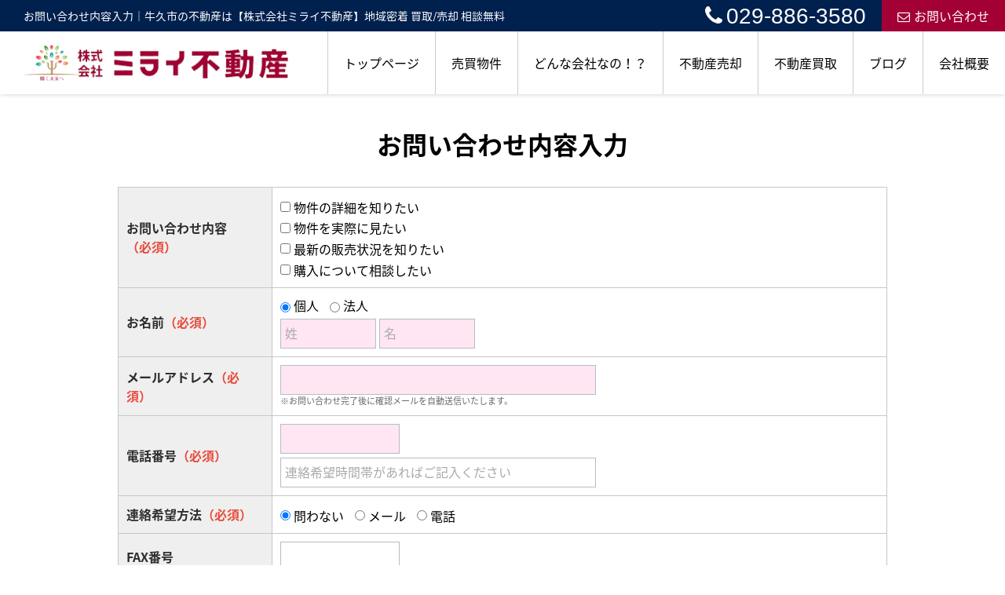

--- FILE ---
content_type: text/html; charset=UTF-8
request_url: https://mirai-f-home.com/estate/buy/inquiry/input/data_type/13/estate_key/13_3418_0_139/ref/estate/sess/init
body_size: 5204
content:
<!DOCTYPE html>
<html lang="ja">
<head>
<meta charset="UTF-8" />
<title>お問い合わせ内容入力｜牛久市の不動産は【株式会社ミライ不動産】地域密着 買取/売却 相談無料</title>
<meta name="description" content="牛久市の戸建て・土地など不動産売買なら地域密着の株式会社ミライ不動産にお任せください。また、お持ちの不動産の売却をご検討中の方、当社では不動産の仲介売却や買取も行っております。是非お気軽にお問い合わせください。豊富な実績と経験で、誠心誠意ご対応させていただきます。" />
<meta name="format-detection" content="telephone=no">

<link href="/js_com/lib/dojo/dijit/themes/claro/claro.css?1682154265" rel="stylesheet" type="text/css">
<link href="/css_com/lib/font-awesome/css/font-awesome.min.css?1682154264" rel="stylesheet" type="text/css">
<link href="/css_com/pc/common.css?1762407652" rel="stylesheet" type="text/css">
<link href="/css/layout.css?1742681375" rel="stylesheet" type="text/css">
<link href="/css/custom.css?1710207748" rel="stylesheet" type="text/css">
<link href="/css/responsive.css?1710234441" rel="stylesheet" type="text/css">

<script src="/js_com/lib/jquery/jquery.js?1682154265"></script>
<script src="/js_com/common.js?1682154265"></script>
<script src="/js_com/util.js?1682154265"></script>
<script src="/js_com/init.js?1682154265"></script>
<script>var relPath = "/";var sslUrl = "https://mirai-f-home.com/";</script>

<link href="https://fonts.googleapis.com/css2?family=Noto+Serif+JP:wght@400;500;700;900&display=swap" rel="stylesheet">
<!-- Global site tag (gtag.js) - Google Analytics -->
<script async src="https://www.googletagmanager.com/gtag/js?id=UA-171423922-3"></script>
<script>
  window.dataLayer = window.dataLayer || [];
  function gtag(){dataLayer.push(arguments);}
  gtag('js', new Date());

  gtag('config', 'UA-171423922-3');
</script>
<link rel="icon" href="/img/favicon.ico">
</head>

<body class="claro">

<header class="l-header-03">
    <div class="l-header-03__wrapper">
        <div class="l-header-03__title">
            <h1 id="bt-cms-catchcopy">お問い合わせ内容入力｜牛久市の不動産は【株式会社ミライ不動産】地域密着 買取/売却 相談無料</h1>
            <div class="l-header-03__inquiry">
                <div class="l-header-03__inquiry--tel">
                    <a href="tel:029-886-3580"><i class="fa fa-phone u-mr-5"></i>029-886-3580</a>
                </div>
                <div class="l-header-03__inquiry--mail">
                    <a href="https://mirai-f-home.com/index/inquiry"><i class="fa fa-envelope-o u-mr-5" aria-hidden="true"></i>お問い合わせ</a>
                </div>
            </div>
        </div>
        <div class="l-header-03__inner">
            <div class="l-header-03__logo">
                <a href="https://mirai-f-home.com/"><img src="/img/logo.png" alt="株式会社ミライ不動産"></a>
            </div>
            <div class="l-header-03__nav" id="bt-cms-nav">
                <ul>
        <li><a href="https://mirai-f-home.com/">トップページ</a></li>
        <li><a href="https://mirai-f-home.com/buy">売買物件</a></li>
        <li><a target="_blank" href="https://mirai-fudousan-19jpqyz.gamma.site/">どんな会社なの！？</a></li>
        <li><a href="https://mirai-f-home.com/sell">不動産売却</a></li>
        <li><a href="https://mirai-f-home.com/buyback">不動産買取</a></li>
        <li><a href="https://mirai-f-home.com/cms/slog/1">ブログ</a></li>
        <li><a href="https://mirai-f-home.com/cms/shop">会社概要</a></li>
    </ul>

            </div>
            <div class="l-header-03__menu__button">
                <a href="javascript:;" id="js-header-menu-button"><i class="fa fa-bars"></i></a>
            </div>
        </div>
    </div>
    <div class="l-header-03__sp-menu" id="js-header-menu">
        <ul>
        <li><a href="https://mirai-f-home.com/">トップページ</a></li>
        <li><a href="https://mirai-f-home.com/buy">売買物件</a></li>
        <li><a target="_blank" href="https://mirai-fudousan-19jpqyz.gamma.site/">どんな会社なの！？</a></li>
        <li><a href="https://mirai-f-home.com/sell">不動産売却</a></li>
        <li><a href="https://mirai-f-home.com/buyback">不動産買取</a></li>
        <li><a href="https://mirai-f-home.com/cms/slog/1">ブログ</a></li>
        <li><a href="https://mirai-f-home.com/cms/shop">会社概要</a></li>
    </ul>

        <div class="l-header-03__sp-menu--tel">
            <a href="tel:029-886-3580"><i class="fa fa-phone u-mr-5"></i>029-886-3580</a>
            <p>営業時間 9:00～18:00<br>定休日 水曜日</p>
        </div>
        <div class="l-header-03__sp-menu--inquiry">
            <div class="l-header-03__sp-menu--inquiry__mail">
                <a href="https://mirai-f-home.com/index/inquiry"><i class="fa fa-envelope-o u-mr-5" aria-hidden="true"></i>お問い合わせ</a>
            </div>
        </div>
    </div>    
</header>

<script>
    $(function() {
        $('#js-header-menu-button').on('click', function() {
            $('#js-header-menu').toggleClass('__open');
        });
    });
</script>


<div class="contents layout_m clearfix">
    <div class="cont_main">
        <div class="estate-inquiry">
    <h2 class="tit">お問い合わせ内容入力</h2>

    <form id="inputForm" name="inputForm" action="/estate/buy/inquiry/confirm" method="post" data-dojo-type="dijit.form.Form">

    <div id="errBox" >
        </div>

    <table class="iptTbl wFull marB10">
        <tr>
            <th class="w20p">お問い合わせ内容<br><span class="txtRed">（必須）</span></th>
            <td class="w80p">
                <input type="checkbox" id="inquiry_body_0" name="inquiry[inquiry_body][]" value="01">
<label class="vaMiddle link_cursor marR10" for="inquiry_body_0">物件の詳細を知りたい</label>
<br>
<input type="checkbox" id="inquiry_body_1" name="inquiry[inquiry_body][]" value="03">
<label class="vaMiddle link_cursor marR10" for="inquiry_body_1">物件を実際に見たい</label>
<br>
<input type="checkbox" id="inquiry_body_2" name="inquiry[inquiry_body][]" value="05">
<label class="vaMiddle link_cursor marR10" for="inquiry_body_2">最新の販売状況を知りたい</label>
<br>
<input type="checkbox" id="inquiry_body_3" name="inquiry[inquiry_body][]" value="08">
<label class="vaMiddle link_cursor marR10" for="inquiry_body_3">購入について相談したい</label>
            </td>
        </tr>
        <tr>
            <th>お名前<span class="txtRed">（必須）</span></th>
            <td>
                <div class="marB5">
                    <input type="radio" name="inquiry[corp_flg]" id="corp_flg_0" checked="checked" value="0">
<label for="corp_flg_0" class="link_cursor marR10">個人</label>
<input type="radio" name="inquiry[corp_flg]" id="corp_flg_1" value="1">
<label for="corp_flg_1" class="link_cursor marR10">法人</label>
                </div>
                <div id="inquiryNmPerson">
                    <input type="text" class="w120 noChk" id="inquiry_nm_sei" name="inquiry[inquiry_nm_sei]" maxlength="10" value="" data-dojo-type="dijit.form.TextBox" placeHolder="姓" />
                    <input type="text" class="w120 noChk" id="inquiry_nm_mei" name="inquiry[inquiry_nm_mei]" maxlength="10" value="" data-dojo-type="dijit.form.TextBox" placeHolder="名" />
                </div>
                <div id="inquiryNmCorp">
                    <input type="text" class="w400 noChk" id="inquiry_nm" name="inquiry[inquiry_nm]" maxlength="30" value="" data-dojo-type="dijit.form.TextBox" placeHolder="法人名" />
                </div>
            </td>
        </tr>
        <tr>
            <th>メールアドレス<span class="txtRed">（必須）</span></th>
            <td>
                <input type="text" class="w400" id="inquiry_email" name="inquiry[inquiry_email]" maxlength="100" value="" data-dojo-type="boostrade.form.NecMailBox" data-dojo-props="itemName: 'メールアドレス'" />
                <p class="note">※お問い合わせ完了後に確認メールを自動送信いたします。</p>
            </td>
        </tr>
        <tr>
            <th>電話番号<span class="txtRed">（必須）</span></th>
            <td>
                <input type="text" class="w150" id="inquiry_tel" name="inquiry[inquiry_tel]" maxlength="15" value="" data-dojo-type="boostrade.form.NecTelBox" data-dojo-props="itemName: '電話番号'" />
                <div class="marT5">
                    <input type="text" class="w400" id="contact_hope_time" name="inquiry[contact_hope_time]" maxlength="50" value="" data-dojo-type="dijit.form.TextBox" placeHolder="連絡希望時間帯があればご記入ください" />
                </div>
            </td>
        </tr>
        <tr>
            <th>連絡希望方法<span class="txtRed">（必須）</span></th>
            <td><input type="radio" name="inquiry[contact_hope_way]" id="rad_contact_hope_way" checked="checked" value="">
<label for="rad_contact_hope_way" class="vaMiddle link_cursor marR10">問わない</label>
<input type="radio" name="inquiry[contact_hope_way]" id="rad_contact_hope_way_0" value="1">
<label class="vaMiddle link_cursor marR10" for="rad_contact_hope_way_0">メール</label>
<input type="radio" name="inquiry[contact_hope_way]" id="rad_contact_hope_way_1" value="2">
<label class="vaMiddle link_cursor marR10" for="rad_contact_hope_way_1">電話</label>
</td>
        </tr>
        <tr>
            <th>FAX番号</th>
            <td>
                <input type="text" class="w150" id="inquiry_fax" name="inquiry[inquiry_fax]" maxlength="15" value="" data-dojo-type="boostrade.form.TelBox" data-dojo-props="itemName: 'FAX番号'" />
            </td>
        </tr>
        <tr>
            <th>住所</th>
            <td>
                <div class="marB5">
                    <input class="w90" type="text" id="inquiry_ybno" name="inquiry[inquiry_ybno]" maxlength="7" value="" data-dojo-type="boostrade.form.NecYbnoBox" data-dojo-props="itemName: '郵便番号'" placeHolder="郵便番号" />
                    <input type="button" class="marL10" value="住所の自動入力" onclick="fncGetAdres('inquiry_ybno', 'inquiry_tdfk_cd');" />
                    <label id="yb_no_err"></label>
                </div>

                <div class="mB5">
                    <select id="inquiry_tdfk_cd" name="inquiry[inquiry_tdfk_cd]" class="nec">
<option class="txtGray" value="">都道府県</option>
<option value="01">北海道</option>
<option value="02">青森県</option>
<option value="03">岩手県</option>
<option value="04">宮城県</option>
<option value="05">秋田県</option>
<option value="06">山形県</option>
<option value="07">福島県</option>
<option value="08">茨城県</option>
<option value="09">栃木県</option>
<option value="10">群馬県</option>
<option value="11">埼玉県</option>
<option value="12">千葉県</option>
<option value="13">東京都</option>
<option value="14">神奈川県</option>
<option value="15">新潟県</option>
<option value="16">富山県</option>
<option value="17">石川県</option>
<option value="18">福井県</option>
<option value="19">山梨県</option>
<option value="20">長野県</option>
<option value="21">岐阜県</option>
<option value="22">静岡県</option>
<option value="23">愛知県</option>
<option value="24">三重県</option>
<option value="25">滋賀県</option>
<option value="26">京都府</option>
<option value="27">大阪府</option>
<option value="28">兵庫県</option>
<option value="29">奈良県</option>
<option value="30">和歌山県</option>
<option value="31">鳥取県</option>
<option value="32">島根県</option>
<option value="33">岡山県</option>
<option value="34">広島県</option>
<option value="35">山口県</option>
<option value="36">徳島県</option>
<option value="37">香川県</option>
<option value="38">愛媛県</option>
<option value="39">高知県</option>
<option value="40">福岡県</option>
<option value="41">佐賀県</option>
<option value="42">長崎県</option>
<option value="43">熊本県</option>
<option value="44">大分県</option>
<option value="45">宮崎県</option>
<option value="46">鹿児島県</option>
<option value="47">沖縄県</option>
</select>
                    <input type="text" class="w300" id="adres_1" name="inquiry[inquiry_adres_1]" maxlength="50" value="" data-dojo-type="boostrade.form.NecessaryBox" data-dojo-props="itemName: '市区町村、番地等'" placeHolder="市区町村、番地等" />
                    <input type="text" class="w300" id="adres_2" name="inquiry[inquiry_adres_2]" maxlength="50" value="" data-dojo-type="dijit.form.TextBox" placeHolder="アパート、マンション名、部屋番号等" />
                </div>
                <p class="note">※ご入力いただいた住所に資料を送付する場合がございます。</p>
            </td>
        </tr>
        <tr>
            <th>性別</th>
            <td>
                <input type="radio" name="inquiry[inquiry_gender]" id="inquiry_gender_0" value="1">
<label for="inquiry_gender_0" class="link_cursor marR10">男性</label>
<input type="radio" name="inquiry[inquiry_gender]" id="inquiry_gender_1" value="2">
<label for="inquiry_gender_1" class="link_cursor marR10">女性</label>
            </td>
        </tr>
        <tr>
            <th>年齢</th>
            <td>
                <input type="text" class="w80" id="inquiry_age" name="inquiry[inquiry_age]" maxlength="3" value="" data-dojo-type="boostrade.form.NumberBox" data-dojo-props="itemName: '年齢', constraints:{pattern:'#0.#', min:0}" />
                <label>歳</label>
            </td>
        </tr>
        <tr>
            <th>購入予定時期</th>
            <td>
                <select id="resident_plan_period" name="inquiry[resident_plan_period]">
<option value="">--</option>
<option value="1">今すぐ（3ヶ月以内で検討）</option>
<option value="2">そろそろ（半年先程度で検討）</option>
<option value="3">まだ先（1年以上先）</option>
</select>            </td>
        </tr>
        <tr>
            <th>物件案内希望日</th>
            <td>
                <label>第一希望</label>
                <input type="text" class="w120" id="guide_hope_date_1" name="inquiry[guide_hope_date_1]" maxlength="10" value="" data-dojo-type="boostrade.form.DateBox" data-dojo-props="itemName: '第一希望日'" />
                <label class="marL20">第二希望</label>
                <input type="text" class="w120" id="guide_hope_date_2" name="inquiry[guide_hope_date_2]" maxlength="10" value="" data-dojo-type="boostrade.form.DateBox" data-dojo-props="itemName: '第二希望日'" />
                <label class="marL20">第三希望</label>
                <input type="text" class="w120" id="guide_hope_date_3" name="inquiry[guide_hope_date_3]" maxlength="10" value="" data-dojo-type="boostrade.form.DateBox" data-dojo-props="itemName: '第三希望日'" />
            </td>
        </tr>
        <tr>
            <th>備考</th>
            <td>
                <p>希望条件、ご質問などがございましたらご記入ください。</p>
                <textarea class="w99p h80" id="inquiry_biko" name="inquiry[inquiry_biko]" data-dojo-type="boostrade.form.Textarea" data-dojo-props="itemName: '備考', maxLength: 1000"></textarea>
            </td>
        </tr>
    </table>

    
    <div class="wFull txtCt marB20">
        <a class="btn red" href="javascript:void(0)" onclick="return inputChk();"><i class="fa fa-play-circle"></i>&nbsp;入力内容の確認へ</a>
    </div>

    <h3 class="tit">お問い合わせ物件</h3>

        </form>
</div>

<div id="loadOverlay" class="loadOverlay"><div id="loadOverlayInner" class="loadOverlayInner"></div></div>
<script src="/js_com/lib/dojo/config.js?1682154265"></script>

<script src="/js_com/lib/dojo/dojo/dojo.js?1682154265"></script>

<script src="/js_com/lib/dojo/initWidget.js?1682154265"></script>

<script src="/js_com/lib/dojo/validate.js?1682154265"></script>

<script src="/js_com/estate/common/inquiry.js?1682154265"></script>
<script type="text/javascript">
require([
    "dojo/ready",
    "dijit/dijit"
    ], function(ready) {
    ready(function() {
        inputInit();
    });
});
</script>
    </div>
</div>

<footer class="l-footer">
    <div class="l-footer__inner">
        <div class="l-footer__contents">
            <div class="l-footer__info">
                <div class="l-footer__info__detail">
                    <div class="l-footer__info__logo">
                        <a href="https://mirai-f-home.com/">
                            <img src="/img/logo.png" alt="株式会社ミライ不動産">
                        </a>
                    </div>
                    <p>〒300-1233<br>牛久市栄町3丁目134番地 2F</p>
                    <a class="l-footer__info__tel" href="tel:029-886-3580">Tel：029-886-3580</a>
                    <p>営業時間／9:00～18:00</p>
                    <p>定休日／水曜日</p>
                </div>
                <div class="l-footer__info__map">
                    <iframe src="https://www.google.com/maps/embed/v1/place?key=AIzaSyA-Ye2YD4VVE2cakaNzGlzhkoLFPGAQJ8E&q=35.9877892,140.1526992&zoom=15" style="width:100%;height:100%;border:0" allowfullscreen></iframe>
                </div>
            </div>
            <div class="l-footer__nav" id="bt-cms-footer-nav">
                <ul>
        <li><a href="https://mirai-f-home.com/">トップページ</a></li>
        <li><a href="https://mirai-f-home.com/buyback">不動産買取</a></li>
        <li><a href="https://mirai-f-home.com/sell">ご売却</a></li>
        <li><a href="https://mirai-f-home.com/buy">購入ご希望の方</a></li>
        <li><a href="https://mirai-f-home.com/cms/slog/1">ブログ</a></li>
        <li><a href="https://mirai-f-home.com/cms/shop">会社概要</a></li>
        <li><a href="https://mirai-f-home.com/index/inquiry">お問い合わせ</a></li>
            <li><a href="https://mirai-f-home.com/index/sitemap">サイトマップ</a></li>
    </ul>

            </div>
        </div>
    </div>
</footer>

<div class="btn__page_top">
    <i class="fa fa-chevron-up"></i>
    <span>ページの先頭へ</span>
</div>

<div class="copyright"><small>Copyright &copy; 株式会社ミライ不動産 All rights Reserved. powered by 不動産クラウドオフィス</small></div>
</body>
</html>


--- FILE ---
content_type: text/css
request_url: https://mirai-f-home.com/css/custom.css?1710207748
body_size: 323
content:
@charset "UTF-8";

/* ━━━━━━━━━━━━━━━━

 ■初期化

━━━━━━━━━━━━━━━━ */

html > body {
    font-size: 16px;
}



/* ━━━━━━━━━━━━━━━━

 ■コンポーネント

━━━━━━━━━━━━━━━━ */


/*=================================

* システムパーツ

=================================*/

.main__layout {
    max-width: 1140px;
    margin: 0 auto 30px auto;
}

.main__staffList,
.main__link,
.main__newList,
.main__estList,
.main__estTxtList {
    width: 1140px;
    margin: 0 auto 30px auto;
    box-sizing: border-box;
}

.main__layout._col-2 ._col ._title,
.main__layout._col-3 ._col ._title {
    font-size: 20px;
}

.system-wrapper {
    max-width: 1140px;
    padding: 20px 0 30px 0;
    box-sizing: border-box;
}


/* ━━━━━━━━━━━━━━━━

 ■レイアウト

━━━━━━━━━━━━━━━━ */


/*=================================

* コンテンツ

=================================*/

.contents {
    padding: 20px 0 30px 0;
}

--- FILE ---
content_type: text/css
request_url: https://mirai-f-home.com/css/responsive.css?1710234441
body_size: 26253
content:
@charset "UTF-8";

/* ━━━━━━━━━━━━━━━━

 ■初期化

━━━━━━━━━━━━━━━━ */
body {
  font-family: "Noto Sans Japanese", sans-serif;
  min-width: auto !important;
}

/* ━━━━━━━━━━━━━━━━

 ■ユーティリティ

━━━━━━━━━━━━━━━━ */
/**
 * Display
 */
/*==================================
* media
==================================*/
@media screen and (min-width: 768px) {
  .u-hidden-pc {
    display: none !important;
  }
}

@media screen and (max-width: 767px) {
  .u-hidden-sp {
    display: none !important;
  }
}

@media screen and (min-width: 1200px) {
  .u-hidden-tb {
    display: none !important;
  }
}

/**
 * margin
 */
.u-mr-5 {
  margin-right: 5px !important;
}

.u-mr-10 {
  margin-right: 10px !important;
}

.u-ml-5 {
  margin-left: 5px !important;
}

.u-ml-10 {
  margin-left: 10px !important;
}

.u-ml-20 {
  margin-left: 20px !important;
}

.u-mb-0 {
  margin-bottom: 0 !important;
}

.u-mb-5 {
  margin-bottom: 5px !important;
}

.u-mb-10 {
  margin-bottom: 10px !important;
}

.u-mb-15 {
  margin-bottom: 15px !important;
}

.u-mb-20 {
  margin-bottom: 20px !important;
}

.u-mb-30 {
  margin-bottom: 30px !important;
}

.u-mb-40 {
  margin-bottom: 40px !important;
}

.u-mb-50 {
  margin-bottom: 50px !important;
}

.u-mb-80 {
  margin-bottom: 80px !important;
}

/**
 * Padding
 */
.u-pt-0 {
  padding-top: 0 !important;
}

.u-pt-10 {
  padding-top: 10px !important;
}

.u-pt-50 {
  padding-top: 50px !important;
}

.u-pb-0 {
  padding-bottom: 0 !important;
}

.u-pd-0 {
  padding: 0 !important;
}

/**
 * Text
 */
/*==================================
* color
==================================*/
.u-fc-light {
  color: #ced4da !important;
}

.u-fc-dark {
  color: #343a40 !important;
}

.u-fc-blue {
  color: #345887 !important;
}

.u-fc-red {
  color: #dc3545 !important;
}

.u-fc-red-dark {
  color: #ad002d !important;
}

.u-fc-green {
  color: #03967a !important;
}

.u-fc-orange {
  color: #FF8C00 !important;
}

.u-fc-white {
  color: #fff !important;
}

.u-fc-yellow {
  color: #ffc107 !important;
}

/*==================================
* font-size
==================================*/
.u-fs-h1 {
  font-size: 2rem !important;
}

.u-fs-h2 {
  font-size: 1.5rem !important;
}

.u-fs-h3 {
  font-size: 1.1rem !important;
}

@media screen and (min-width: 768px) {
  .u-fs-h1 {
    font-size: 2.5rem !important;
  }
  .u-fs-h2 {
    font-size: 1.7rem !important;
  }
  .u-fs-h3 {
    font-size: 1.2rem !important;
  }
}
/*==================================
* font-weight
==================================*/
.u-fw-bold {
  font-weight: bold !important;
}

/*==================================
* align
==================================*/
.u-text-top {
  vertical-align: top !important;
}

.u-text-center {
  text-align: center !important;
}

.u-text-right {
  text-align: right !important;
}

.u-text-left {
  text-align: left !important;
}

.u-text-middle {
  vertical-align: middle !important;
}

.u-text-bottom {
  vertical-align: bottom !important;
}

@media screen and (min-width: 768px) {
  .u-text-pc-center {
    text-align: center;
  }
}

@media screen and (max-width: 767px) {
  .u-text-sp-center {
    text-align: left;
  }
}

@media screen and (max-width: 767px) {
  .u-text-sp-left {
    text-align: left !important;
  }
}

/*==================================
* マーカー
==================================*/
.u-text-marker {
  background: linear-gradient(transparent 70%, #FFF799 70%);
}

.u-text-marker--orange {
  background: linear-gradient(transparent 75%, #ffbf7f 75%);
}

/* ━━━━━━━━━━━━━━━━

 ■コンポーネント

━━━━━━━━━━━━━━━━ */
/**
 * Block
 */
/*==================================
* コンテナ
==================================*/
.c-block {
  margin: 0 auto;
  padding: 30px 0;
}

@media screen and (min-width: 768px) {
  .c-block {
    max-width: 1140px;
  }
}
/**
 * Button
 */
/*==================================
* 標準
==================================*/
.c-button {
  width: 90%;
  display: block;
  margin: 0 auto;
  padding: 12px 5px;
  text-align: center;
  border-radius: 30px;
  border: 2px solid #00204e;
  background-color: #FFF;
  cursor: pointer;
  transition: 0.3s cubic-bezier(0.45, 0, 0.55, 1);
  overflow: hidden;
  position: relative;
  z-index: 1;
}

.c-button,
.c-button:link,
.c-button:visited {
  text-decoration: none;
  color: #00204e;
  font-weight: bold;
}

.c-button::after {
  background: #00204e;
  position: absolute;
  top: 0;
  left: 0;
  content: "";
  width: 100%;
  height: 100%;
  transform: scale(0, 1);
  transform-origin: left top;
  transition: 0.3s cubic-bezier(0.45, 0, 0.55, 1);
  z-index: -1;
}

.c-button:hover {
  color: #FFF;
}

.c-button:hover::after {
  transform: scale(1, 1);
}

@media screen and (min-width: 768px) {
  .c-button {
    width: 40%;
    padding: 15px 10px;
    font-size: 17px;
  }
}
/*
　プライマリボタン
================================*/
.c-button--primary {
  width: 90%;
  display: block;
  padding: 20px 10px;
  margin: 0 auto;
  background-color: #00204e;
  text-decoration: none;
  text-align: center;
}

.c-button--primary,
.c-button--primary:link,
.c-button--primary:visited {
  text-decoration: none;
  color: #FFF;
}

.c-button--primary:hover {
  opacity: 0.8;
}

@media screen and (min-width: 768px) {
  .c-button--primary {
    width: 30%;
    font-size: 17px;
  }
}
/*
　セカンダリボタン
================================*/
.c-button--secondary {
  width: 90%;
  display: block;
  padding: 20px 10px;
  margin: 0 auto;
  background-color: #a30035;
  text-decoration: none;
  text-align: center;
}

.c-button--secondary,
.c-button--secondary:link,
.c-button--secondary:visited {
  text-decoration: none;
  color: #FFF;
}

.c-button--secondary:hover {
  background-color: #787878;
}

@media screen and (min-width: 768px) {
  .c-button--secondary {
    width: 30%;
    font-size: 17px;
  }
}
/*
　アウトラインボタン
================================*/
.c-button-outline {
  width: 90%;
  padding: 15px 10px;
  display: block;
  text-align: center;
  font-weight: bold;
  border: 1.5px solid #111;
  margin: 0 auto;
}

.c-button-outline,
.c-button-outline:link,
.c-button-outline:visited {
  text-decoration: none;
  color: #111;
}

.c-button-outline:hover {
  border-color: transparent;
  color: #FFF;
  background-color: #00204e;
}

/* PC */
@media screen and (min-width: 768px) {
  .c-button-outline {
    width: 40%;
    font-size: 20px;
  }
}
/*==================================
* コンテナ（1カラム）
==================================*/
.c-button-container {
  max-width: 1140px;
  margin: 0 auto;
}

/*
　システム標準-H2
================================*/
h2.tit {
  width: 90%;
  text-align: center;
  color: #000;
  font-size: 1.4rem;
  font-weight: bold;
  margin: 20px auto 30px auto;
  padding: 0;
  background-color: transparent !important;
}

/* PC */
@media screen and (min-width: 768px) {
  h2.tit {
    width: 100%;
    font-size: 2rem;
  }
}
/*
　システム標準-H3
================================*/
h3.tit {
  position: relative;
  border-bottom: 4px solid #ccc;
  margin: 0 0 20px 0;
  padding: 15px 10px 15px 0;
  font-size: 1.1rem;
  background: transparent;
  text-shadow: none;
  border-top: none;
}

h3.tit:after {
  position: absolute;
  bottom: -4px;
  left: 0;
  z-index: 2;
  content: "";
  width: 20%;
  height: 4px;
  background-color: #00204e;
}

/* PC */
@media screen and (min-width: 768px) {
  h3.tit {
    max-width: 1140px;
    margin: 0 auto 40px auto;
    padding: 0 0 10px 0;
    font-size: 1.3rem;
  }
}
/*
　シンプル-01・中央寄せ
================================*/
.c-title-01 {
  width: 90%;
  font-size: 1.4rem;
  font-weight: 900;
  text-align: center;
  color: #000;
  margin: 0 auto 30px auto;
}

/* PC */
@media screen and (min-width: 768px) {
  .c-title-01 {
    width: 100%;
    font-size: 2.5rem;
  }
}
/*
　シンプル-02・テキストカラー
================================*/
.c-title-02,
.c-title-02--color-2 {
  font-size: 30px;
  font-weight: 900;
  line-height: 1.3;
  text-align: center;
  color: #00204e;
  margin-bottom: 30px;
}

.c-title-02--color-2 {
  color: #a30035;
}

/* PC */
@media screen and (min-width: 768px) {
  .c-title-02,
  .c-title-02--color-2 {
    font-size: clamp(40px, 4.649122807vw, 53px);
    margin-bottom: 50px;
  }
}
/*
　ルビ付き-01
================================*/
.c-title-ruby-01 {
  margin: 0 auto 20px auto;
  text-align: center;
}

.c-title-ruby-01 h2 {
  text-align: center;
  font-size: 1.5rem;
  font-weight: 800;
  margin-bottom: 10px;
}

.c-title-ruby-01 span {
  font-size: 14px;
  display: flex;
  align-items: center;
  justify-content: center;
}

.c-title-ruby-01 span:before,
.c-title-ruby-01 span:after {
  content: "";
  width: 2em;
  border-top: 1px solid;
}

.c-title-ruby-01 span:before {
  margin-right: 0.7em;
}

.c-title-ruby-01 span:after {
  margin-left: 0.7em;
}

/* PC */
@media screen and (min-width: 768px) {
  .c-title-ruby-01 {
    margin: 0 auto 50px auto;
  }
  .c-title-ruby-01 h2 {
    font-size: 2.5rem;
    margin-bottom: 7px;
  }
  .c-title-ruby-01 span {
    font-size: 1.2rem;
  }
}
/*
　ルビ付き-02
================================*/
.c-title-ruby-02 {
  position: relative;
  font-size: 1.8rem;
  font-weight: 500;
  border-bottom: 1px solid #333;
  margin-bottom: 30px;
  padding: 30px 0 10px 0;
}

.c-title-ruby-02 span {
  position: relative;
  line-height: 1.5;
  z-index: 2;
}

.c-title-ruby-02::before {
  content: attr(data-en);
  position: absolute;
  top: 20px;
  left: 10px;
  color: rgba(15, 10, 50, 0.1);
  font-size: 2rem;
  font-weight: bold;
  font-family: "Arial", sans-serif;
  z-index: 1;
}

/* PC */
@media screen and (min-width: 768px) {
  .c-title-ruby-02 {
    font-size: 3rem;
    margin-bottom: 50px;
  }
  .c-title-ruby-02::before {
    top: 0;
    left: 20px;
    font-size: 4.3rem;
  }
}
/*
　ルビ付き-03
================================*/
.c-title-ruby-03 {
  width: 90%;
  font-size: 1.8rem;
  font-weight: bold;
  text-align: center;
  line-height: 1.4;
  font-family: "Noto Serif JP", serif;
  color: #00204e;
  margin: 0 auto 30px auto;
}

.c-title-ruby-03 span {
  display: block;
  font-size: 16px;
  font-weight: 400;
  font-family: "Noto Serif JP", serif;
  color: #333;
}

/* PC */
@media screen and (min-width: 768px) {
  .c-title-ruby-03 {
    width: 100%;
    font-size: 2.3rem;
    line-height: 1.5;
    margin: 0 auto 45px auto;
  }
}
/*
　ルビ付き-04
================================*/
.c-title-ruby-04 {
  width: 90%;
  font-size: 2rem;
  font-weight: 900;
  text-align: center;
  line-height: 1.4;
  margin: 0 auto 30px auto;
}

.c-title-ruby-04::first-letter {
  color: #00204e;
}

.c-title-ruby-04 span {
  display: block;
  font-size: 16px;
  font-weight: normal;
}

/* PC */
@media screen and (min-width: 768px) {
  .c-title-ruby-04 {
    width: 100%;
    font-size: 2.8rem;
    line-height: 1.4;
    margin: 0 auto 45px auto;
  }
  .c-title-ruby-04 span {
    font-size: 18px;
  }
}
/*
　ルビ付き-05
================================*/
.c-title-ruby-05 {
  margin-bottom: 20px;
}

.c-title-ruby-05 span {
  font-size: 30px;
  font-weight: 900;
  line-height: 1.2;
}

.c-title-ruby-05 h2 {
  display: flex;
  align-items: center;
  font-size: 17px;
  font-weight: bold;
  margin-bottom: 10px;
}

.c-title-ruby-05 h2:before {
  content: "";
  width: 1.5em;
  border-top: 1px solid;
  margin-right: 0.5em;
}

/* PC */
@media screen and (min-width: 768px) {
  .c-title-ruby-05 {
    margin-bottom: 50px;
  }
  .c-title-ruby-05 span {
    font-size: 40px;
  }
  .c-title-ruby-05 h2 {
    font-size: 18px;
    margin-bottom: 7px;
  }
}
/*
　ルビ付き-06
================================*/
.c-title-ruby-06 {
  width: 90%;
  margin: 0 auto 30px auto;
  text-align: center;
  line-height: 1.4;
}

.c-title-ruby-06 h2 {
  font-size: 26px;
  font-weight: bold;
  color: #333;
}

.c-title-ruby-06 span::first-letter {
  color: #a30035;
}

.c-title-ruby-06 span {
  display: block;
  font-size: 16px;
  font-weight: 900;
  color: #333;
}

/* PC */
@media screen and (min-width: 768px) {
  .c-title-ruby-06 {
    width: 100%;
    margin: 0 auto 45px auto;
  }
  .c-title-ruby-06 h2 {
    font-size: 34px;
  }
  .c-title-ruby-06 span {
    font-size: 20px;
  }
}
/*
　下線付き-01
================================*/
.c-title-border-01 {
  position: relative;
  font-size: 1.5rem;
  font-weight: bold;
  text-align: center;
  line-height: 1.4;
  width: 90%;
  margin: 0 auto 50px auto;
}

.c-title-border-01::after {
  content: "";
  display: block;
  position: absolute;
  width: 45px;
  left: calc(50% - 30px);
  bottom: -15px;
  border: 2px solid #00204e;
  border-radius: 50px;
}

/* PC */
@media screen and (min-width: 768px) {
  .c-title-border-01 {
    width: 100%;
    font-size: 2.3rem;
    line-height: 1.4;
    margin: 0 auto 70px auto;
  }
}
/*
　番号付き-01
================================*/
.c-title-count-01 {
  position: relative;
  height: 100px;
  margin-right: 100px;
  padding: 20px 0 10px 15px;
  color: #fff;
  background: #00204e;
  box-sizing: border-box;
  margin-bottom: 50px;
  font-weight: 900;
  font-size: 22px;
}

.c-title-count-01:after {
  position: absolute;
  top: 0;
  right: -60px;
  width: 0;
  height: 0;
  content: "";
  border-width: 100px 60px 0 0;
  border-style: solid;
  border-color: #00204e transparent transparent transparent;
}

.c-title-count-01 span {
  font-size: 50px;
  position: absolute;
  bottom: 0;
  right: -100px;
  display: block;
  padding-left: 16px;
  color: #00204e;
  font-family: "Arial", "Noto Sans Japanese", sans-serif;
  font-weight: 700;
}

/* PC */
@media screen and (min-width: 768px) {
  .c-title-count-01 {
    margin-right: 120px;
    margin-bottom: 60px;
    padding: 20px 0 10px 20px;
    font-size: 40px;
    font-size: clamp(33px, 3vw, 40px);
  }
  .c-title-count-01 span {
    font-size: 63px;
    top: 0;
    right: -120px;
    padding-top: 10px;
  }
}
/*
　番号付き-02
================================*/
.c-title-count-02 {
  display: flex;
  align-items: flex-start;
  line-height: 1;
  border-top: 3px solid #000;
  border-bottom: 3px solid #000;
  padding: 10px 0;
}

.c-title-count-02 p {
  font-size: clamp(35px, 9vw, 100px);
  font-weight: bold;
  color: #00204e;
  font-family: "Arial", sans-serif;
}

.c-title-count-02 h2 {
  margin-left: 3%;
  line-height: 1.4;
  font-size: clamp(20px, 6vw, 41px);
  font-weight: 900;
}

/* PC */
@media screen and (min-width: 768px) {
  .c-title-count-02 {
    align-items: center;
    padding: 0;
  }
  .c-title-count-02 p {
    margin-top: -2.4%;
    margin-bottom: -2.7%;
    font-size: clamp(130px, 17vw, 205px);
  }
  .c-title-count-02 h2 {
    margin-left: 40px;
    font-size: clamp(30px, 3.5vw, 45px);
  }
}
/*
　付箋風-01
================================*/
.c-title-label-01 {
  font-size: 1.2rem;
  font-weight: bold;
  background-color: #f8f8f8;
  border-left: 15px solid #00204e;
  margin: 0 0 15px 0;
  padding: 15px 10px;
}

/* PC */
@media screen and (min-width: 768px) {
  .c-title-label-01 {
    font-size: 2rem;
    padding: 11px 10px 11px 20px;
    letter-spacing: 0.04em;
  }
}
/*
　背景カラー-01
================================*/
.c-title-bg-01,
.c-title-bg-01--color-2,
.c-title-bg-01--sm,
.c-title-bg-01--color-2--sm {
  margin-bottom: 30px;
  padding: 15px;
  background: #00204e;
}

.c-title-bg-01 h2,
.c-title-bg-01--color-2 h2,
.c-title-bg-01--sm h2,
.c-title-bg-01--color-2--sm h2,
.c-title-bg-01 h3,
.c-title-bg-01--color-2 h3,
.c-title-bg-01--sm h3,
.c-title-bg-01--color-2--sm h3 {
  font-size: clamp(27px, 4.1666666667vw, 32px);
  color: #fff;
  font-weight: 900;
  line-height: 1.5;
}

.c-title-bg-01--color-2--sm h3 {
  color: #00204e;
}

.c-title-bg-01--color-2,
.c-title-bg-01--color-2--sm {
  background: #a30035;
}

.c-title-bg-01--sm,
.c-title-bg-01--color-2--sm {
  padding: 10px;
}

.c-title-bg-01--sm h2,
.c-title-bg-01--color-2--sm h2,
.c-title-bg-01--sm h3,
.c-title-bg-01--color-2--sm h3 {
  font-size: clamp(20px, 3.2552083333vw, 25px);
}

.c-title-bg-01 h2 em,
.c-title-bg-01--sm h2 em {
  display: inline-block;
  font-size: clamp(35px, 5.2083333333vw, 40px);
  font-style: normal;
  font-weight: 900;
  color: #FFED00;
}

.c-title-bg-01--sm h2 em {
  font-size: clamp(25px, 3.90625vw, 30px);
}

/* PC */
@media screen and (min-width: 768px) {
  .c-title-bg-01,
  .c-title-bg-01--color-2,
  .c-title-bg-01--sm,
  .c-title-bg-01--color-2--sm {
    margin-bottom: 50px;
    padding: 30px 0;
    text-align: center;
  }
  .c-title-bg-01 h2,
  .c-title-bg-01--color-2 h2,
  .c-title-bg-01--sm h2,
  .c-title-bg-01--color-2--sm h2,
  .c-title-bg-01 h3,
  .c-title-bg-01--color-2 h3,
  .c-title-bg-01--sm h3,
  .c-title-bg-01--color-2--sm h3 {
    font-size: clamp(32px, 6.5104166667vw, 50px);
    letter-spacing: 0.05em;
    line-height: 1.3;
  }
  .c-title-bg-01--sm,
  .c-title-bg-01--color-2--sm {
    padding: 20px;
  }
  .c-title-bg-01--sm h2,
  .c-title-bg-01--color-2--sm h2,
  .c-title-bg-01--sm h3,
  .c-title-bg-01--color-2--sm h3 {
    font-size: clamp(27px, 4.1666666667vw, 32px);
  }
  .c-title-bg-01 h2 em {
    font-size: clamp(40px, 7.8125vw, 60px);
  }
  .c-title-bg-01--sm h2 em {
    font-size: clamp(30px, 5.2083333333vw, 40px);
  }
}
/*
　誘導型-01
================================*/
.c-title-induction-01 {
  width: 100%;
  padding-bottom: 35px;
  box-sizing: content-box;
  -webkit-clip-path: polygon(0 0, 100% 0, 100% 75%, 50% 100%, 0 75%, 0 0);
          clip-path: polygon(0 0, 100% 0, 100% 75%, 50% 100%, 0 75%, 0 0);
  background-color: #00204e;
}

.c-title-induction-01__inner {
  display: flex;
  align-items: center;
  align-content: flex-start;
  justify-content: center;
  width: 90%;
  margin: 0 auto;
  padding: 4% 0 2% 0;
}

.c-title-induction-01__inner h2,
.c-title-induction-01__inner h3 {
  text-align: center;
  font-size: 20px;
  font-weight: 900;
  color: #fff;
  line-height: 1.4;
}

.c-title-induction-01 span {
  font-size: clamp(21px, 3.125vw, 24px);
  font-weight: 900;
  color: #FFED00;
}

/* PC */
@media screen and (min-width: 768px) {
  .c-title-induction-01__inner {
    max-width: 1140px;
    padding: 25px 0;
  }
  .c-title-induction-01__inner h2,
  .c-title-induction-01__inner h3 {
    line-height: 1.3;
    font-size: clamp(36px, 2vw, 40px);
  }
  .c-title-induction-01__inner span {
    font-size: clamp(42px, 5vw, 53px);
  }
}
/*
　吹き出し付き
================================*/
.c-title-balloon {
  margin-bottom: 50px;
  text-align: center;
}

.c-title-balloon__inner {
  width: 85%;
  margin: 0 auto;
}

.c-title-balloon__inner p {
  position: relative;
  display: inline-block;
  margin-bottom: 30px;
  padding: 12px 25px;
  text-align: center;
  font-size: clamp(16px, 5vw, 28px);
  font-weight: bold;
  color: #fff;
  background: #1b70be;
  border-radius: 10px;
}

.c-title-balloon__inner p::before {
  position: absolute;
  content: "";
  top: 100%;
  left: 50%;
  transform: translateX(-50%);
  border: 10px solid transparent;
  border-top: 20px solid #1b70be;
}

.c-title-balloon h2 {
  font-size: clamp(26px, 8.125vw, 35px);
  font-weight: 900;
}

.c-title-balloon h2 em {
  display: inline-block;
  font-size: clamp(30px, 9.375vw, 43px);
  font-weight: 900;
  font-style: unset;
  color: #ff7700;
}

/* PC */
@media screen and (min-width: 768px) {
  .c-title-balloon {
    margin-bottom: 100px;
  }
  .c-title-balloon__inner {
    width: 100%;
  }
  .c-title-balloon__inner p {
    font-size: 28px;
  }
  .c-title-balloon h2 {
    font-size: clamp(45px, 5.859375vw, 50px);
  }
  .c-title-balloon h2 em {
    font-size: clamp(55px, 7.1614583333vw, 60px);
  }
}
/*
　メニュー-10
================================*/
.c-menu-10 {
  position: relative;
  margin: 30px auto;
  padding: 0 0 50px 0;
  background-repeat: no-repeat;
  background-position: 50% 50%;
  background-size: cover;
  background-image: url(../img/menu-10__bg.jpg);
}

.c-menu-10::before {
  content: "";
  position: absolute;
  top: 0;
  right: 0;
  bottom: 0;
  left: 0;
  background-color: rgba(255, 255, 255, 0.2);
}

.c-menu-10__inner {
  position: relative;
  margin: 0 auto;
  width: 90%;
  padding: 0;
}

.c-menu-10__icon {
  text-align: center;
  position: relative;
  z-index: 1;
  margin-bottom: 30px;
}

.c-menu-10__icon::before {
  width: 150px;
  height: 150px;
  background: #fff5e9;
  border-radius: 50%;
  position: absolute;
  top: -40px;
  left: calc(50% - 75px);
  content: "";
  z-index: -1;
}

.c-menu-10__icon img {
  width: 70px;
}

.c-menu-10__title {
  margin: 0 auto 20px auto;
  text-align: center;
}

.c-menu-10__title h2 {
  text-align: center;
  font-size: 1.5rem;
  font-weight: 800;
  margin-bottom: 10px;
}

.c-menu-10__title span {
  font-size: 14px;
  display: flex;
  align-items: center;
  justify-content: center;
}

.c-menu-10__title span:before,
.c-menu-10__title span:after {
  content: "";
  width: 2em;
  border-top: 1px solid;
}

.c-menu-10__title span:before {
  margin-right: 0.7em;
}

.c-menu-10__title span:after {
  margin-left: 0.7em;
}

.c-menu-10__block a {
  display: block;
  padding: 30px 20px;
  text-decoration: none;
  color: #000;
}

.c-menu-10__agency,
.c-menu-10__buyback {
  text-align: center;
  background-color: #FFF;
  border-top: 5px solid #a30035;
}

.c-menu-10__agency {
  margin-bottom: 40px;
  border-top: 5px solid #00204e;
}

.c-menu-10__block img {
  height: 60px;
}

.c-menu-10__agency h3,
.c-menu-10__buyback h3 {
  margin: 25px 0;
  font-size: clamp(18px, 5vw, 20px);
  font-weight: 900;
}

.c-menu-10__agency h3 span,
.c-menu-10__buyback h3 span {
  font-size: clamp(23px, 7vw, 25px);
  line-height: 1.4;
  color: #00204e;
}

.c-menu-10__buyback h3 span {
  color: #a30035;
}

.c-menu-10__block p {
  margin-bottom: 20px;
  font-size: 15px;
  text-align: left;
}

.c-menu-10__agency .c-menu-10__button {
  background-color: #00204e;
}

.c-menu-10__buyback .c-menu-10__button {
  background-color: #a30035;
}

.c-menu-10__button h4 {
  margin-bottom: 0;
  padding: 20px;
  text-align: center;
  color: #FFF;
}

/* PC */
@media screen and (min-width: 768px) {
  .c-menu-10 {
    margin: 50px auto;
    padding: 0 0 80px 0;
  }
  .c-menu-10__inner {
    max-width: 1140px;
    width: 100%;
  }
  .c-menu-10__title {
    margin: 0 auto 50px auto;
  }
  .c-menu-10__title h2 {
    font-size: 2.5rem;
    margin-bottom: 7px;
  }
  .c-menu-10__title span {
    font-size: 1.2rem;
  }
  .c-menu-10__block {
    display: flex;
    justify-content: space-between;
  }
  .c-menu-10__block a {
    padding: 40px 45px;
  }
  .c-menu-10__agency,
  .c-menu-10__buyback {
    margin: 0;
    width: 48%;
    background-color: #FFF;
  }
  .c-menu-10__block img {
    height: 80px;
  }
  .c-menu-10__agency h3,
  .c-menu-10__buyback h3 {
    font-size: clamp(21px, 2vw, 25px);
    margin: 35px 0;
  }
  .c-menu-10__agency h3 span,
  .c-menu-10__buyback h3 span {
    font-size: clamp(24px, 3vw, 30px);
  }
  .c-menu-10__block p {
    margin-bottom: 25px;
    line-height: 1.6;
  }
  .c-menu-10__agency:hover {
    background-color: #F4F5F7;
  }
  .c-menu-10__buyback:hover {
    background-color: #FBF4F6;
  }
  .c-menu-10__button h4 {
    font-size: 20px;
  }
}
/*
　メニュー-12
=================================*/
/* ボタン */
.c-menu-12__head {
  display: flex;
  justify-content: space-between;
  margin-top: 20px;
}

.c-menu-12__head__button,
.c-menu-12__head__button__link {
  position: relative;
  width: 48%;
  text-align: center;
  font-size: 18px;
  font-weight: bold;
  color: #fff;
}

.c-menu-12__head__button {
  padding: 25px 0 20px;
}

.c-menu-12--01 .c-menu-12__head__button {
  background: #a30035;
}

.c-menu-12--02 .c-menu-12__head__button {
  background: #286da8;
}

.c-menu-12__head__button__link a {
  display: block;
  padding: 25px 0 20px;
  text-decoration: none;
  color: #fff;
  background: #777171;
}

.c-menu-12__head__button i,
.c-menu-12__head__button__link i {
  font-size: 20px;
  font-style: normal;
}

.c-menu-12__head__button__label {
  position: absolute;
  top: -20px;
  left: 50%;
  transform: translateX(-50%);
  display: inline-block;
  width: 85%;
  padding: 5px 10px;
  text-align: center;
  font-size: 15px;
  font-weight: 900;
  background: #fff;
  border-radius: 50px;
}

.c-menu-12--01 .c-menu-12__head__button .c-menu-12__head__button__label {
  color: #a30035;
  border: 2px solid #a30035;
}

.c-menu-12--02 .c-menu-12__head__button .c-menu-12__head__button__label {
  color: #286da8;
  border: 2px solid #286da8;
}

.c-menu-12__head__button__link .c-menu-12__head__button__label {
  color: #777171;
  border: 2px solid #777171;
}

.c-menu-12__head__button::before {
  position: absolute;
  content: "";
  left: 50%;
  transform: translateX(-50%);
  bottom: -60px;
  width: 0;
  height: 0;
  border-style: solid;
  border-width: 40px 20px 0 20px;
}

.c-menu-12--01 .c-menu-12__head__button::before {
  border-color: #a30035 transparent transparent transparent;
}

.c-menu-12--02 .c-menu-12__head__button::before {
  border-color: #286da8 transparent transparent transparent;
}

/* サービス内容 */
.c-menu-12__body {
  margin: 60px auto 80px auto;
  padding: 30px 8px;
  background: #fff;
}

.c-menu-12__body__lead {
  margin-bottom: 20px;
  text-align: center;
}

.c-menu-12__body__lead__icon {
  margin-bottom: 25px;
  text-align: center;
}

.c-menu-12__body__lead__icon img {
  width: 100px;
}

.c-menu-12__body__lead__text {
  margin-bottom: 10px;
  line-height: 1.3;
  font-size: 18px;
  font-weight: bold;
}

.c-menu-12__body__lead__title {
  font-size: 32px;
  font-weight: 900;
}

.c-menu-12--01 .c-menu-12__body__lead__title {
  color: #a30035;
}

.c-menu-12--02 .c-menu-12__body__lead__title {
  color: #286da8;
}

.c-menu-12__body__content {
  margin-bottom: 20px;
}

.c-menu-12__body__content__image img {
  display: block;
  max-width: 100%;
  width: 100%;
}

.c-menu-12__body__content__text {
  padding: 10px 8px;
}

.c-menu-12__body__content__text p {
  margin-bottom: 20px;
  line-height: 1.7;
}

.c-menu-12__body__content__text p span {
  display: inline-block;
  margin: 8px 0;
  padding: 5px 3px;
  font-size: 16px;
  font-weight: bold;
  border-radius: 50px;
}

.c-menu-12--01 .c-menu-12__body__content__text p span {
  color: #a30035;
  background-color: #e7d1d8;
}

.c-menu-12--02 .c-menu-12__body__content__text p span {
  color: #286da8;
  background-color: #d1e2f2;
}

.c-menu-12__body__detail {
  margin-bottom: 30px;
}

.c-menu-12__body__detail h4 {
  position: relative;
  margin: 0 0 20px 0;
  padding: 15px 0;
  font-size: 17px;
  font-weight: bold;
  border-bottom: 4px solid #ccc;
}

.c-menu-12__body__detail h4::before {
  content: "";
  position: absolute;
  bottom: -4px;
  left: 0;
  width: 20%;
  height: 4px;
  background: #00204e;
  z-index: 2;
}

.c-menu-12__body__detail__text {
  width: 95%;
  margin: 0 auto;
}

.c-menu-12__body__detail__unit__title {
  text-align: center;
}

.c-menu-12__body__detail__unit__title span {
  display: block;
  padding: 5px 10px;
  font-size: 20px;
  font-weight: bold;
  color: #fff;
}

.c-menu-12--01 .c-menu-12__body__detail__unit__title span {
  background: #a30035;
}

.c-menu-12--02 .c-menu-12__body__detail__unit__title span {
  background: #286da8;
}

.c-menu-12__body__detail__unit__text {
  width: 95%;
  margin: 20px auto 30px auto;
}

.c-menu-12__body__detail__list {
  width: 95%;
  margin: 0 auto;
}

.c-menu-12__body__detail__list ul {
  position: relative;
}

.c-menu-12__body__detail__list ul li {
  margin-left: 25px;
  margin-bottom: 5px;
}

.c-menu-12__body__detail__list ul li::before {
  content: "";
  position: absolute;
  left: 0;
  background-image: url(../img/icon__check.svg);
  background-repeat: no-repeat;
  width: 20px;
  height: 20px;
  margin-top: 2px;
}

/* PC */
@media screen and (min-width: 768px) {
  /* ボタン */
  .c-menu-12__head {
    margin-top: 30px;
    padding-top: 20px;
  }
  .c-menu-12__head__button,
  .c-menu-12__head__button__link {
    font-size: clamp(36px, 3.6842105263vw, 42px);
  }
  .c-menu-12__head__button {
    padding: 35px 0 25px 0;
  }
  .c-menu-12__head__button__link a {
    width: 100%;
    height: auto;
    padding: 35px 0 25px 0;
  }
  .c-menu-12__head__button__link a:hover {
    opacity: 0.8;
  }
  .c-menu-12__head__button i,
  .c-menu-12__head__button__link i {
    font-size: clamp(46px, 4.3859649123vw, 50px);
  }
  .c-menu-12__head__button__label {
    top: -30px;
    width: 55%;
    padding: 5px 20px;
    font-size: 28px;
  }
  .c-menu-12__head__button::before {
    bottom: -80px;
    border-width: 60px 34px 0 34px;
  }
  /* サービス内容 */
  .c-menu-12__body {
    margin: 80px auto;
    padding: 50px 100px;
  }
  .c-menu-12__body__lead__text {
    font-size: 22px;
  }
  .c-menu-12__body__lead__title {
    font-size: 40px;
  }
  .c-menu-12__body__content {
    display: flex;
    justify-content: space-between;
  }
  .c-menu-12__body__content .c-menu-12__body__content__image {
    order: 1;
    width: 38%;
  }
  .c-menu-12__body__content .c-menu-12__body__content__text {
    order: 0;
    width: 58%;
    font-size: 18px;
  }
  .c-menu-12__body__content .c-menu-12__body__content__text p span {
    font-size: 20px;
  }
  .c-menu-12__body__detail h4 {
    padding: 10px 0;
    font-size: 22px;
  }
  .c-menu-12__body__detail__text {
    width: 100%;
  }
  .c-menu-12__body__detail__unit {
    display: flex;
    justify-content: space-between;
    margin-bottom: 20px;
  }
  .c-menu-12__body__detail__unit__title {
    width: 27%;
  }
  .c-menu-12__body__detail__unit__title span {
    padding: 7px 10px;
    font-size: 22px;
  }
  .c-menu-12__body__detail__unit__text {
    width: 70%;
    margin: 0;
    font-size: 18px;
  }
  .c-menu-12__body__detail__list {
    width: 100%;
  }
  .c-menu-12__body__detail__list ul li {
    margin-bottom: 10px;
    margin-left: 30px;
    font-size: 20px;
  }
  .c-menu-12__body__detail__list ul li::before {
    left: 0;
    width: 22px;
    height: 22px;
    margin-top: 4px;
  }
}
/*
　セクションタイトル-07
================================*/
.c-section-title-07 {
  position: relative;
  width: 100%;
  height: 330px;
  padding: 50px 0 40px 0;
  box-sizing: border-box;
  overflow: hidden;
}

.c-section-title-07::before {
  content: "";
  position: absolute;
  top: 0;
  right: 0;
  bottom: 0;
  left: 0;
  background-color: rgba(0, 0, 0, 0.15);
  z-index: 1;
}

.c-section-title-07::after {
  content: "";
  position: absolute;
  bottom: 0;
  right: calc(50% - 248px);
  width: 545px;
  height: 150vw;
  transform-origin: bottom right;
  transform: rotate(-45deg);
  background-color: rgba(0, 32, 78, 0.75);
}

.c-section-title-07__image img {
  position: absolute;
  top: 0;
  left: 0;
  display: block;
  width: 100%;
  height: 330px;
  -o-object-fit: cover;
     object-fit: cover;
}

.c-section-title-07__inner {
  position: relative;
  width: 90%;
  margin: 0 auto;
  color: #FFF;
  z-index: 10;
}

.c-section-title-07__inner span {
  position: relative;
  font-family: "Century Gothic", "Arial", sans-serif;
  font-size: 28px;
  font-style: italic;
  color: #fff;
}

.c-section-title-07__inner span::before {
  content: "";
  position: absolute;
  top: 50%;
  right: calc(100% + 10px);
  width: 50vw;
  height: 1px;
  background-color: #fff;
}

.c-section-title-07__inner h2 {
  margin-bottom: 20px;
  line-height: 1.2;
  font-size: clamp(34px, 7.03125vw, 54px);
  font-weight: 900;
}

.c-section-title-07__inner h2::first-letter {
  color: #FFED00;
}

.c-section-title-07__inner h3 {
  margin-bottom: 15px;
  line-height: 1.2;
  font-size: clamp(20px, 3.90625vw, 30px);
  font-weight: bold;
}

.c-section-title-07__inner p {
  line-height: 1.5;
  font-weight: bold;
}

/* PC */
@media screen and (min-width: 768px) {
  .c-section-title-07 {
    height: 400px;
    padding: 70px 0 80px 0;
  }
  .c-section-title-07__image img {
    height: 400px;
  }
  .c-section-title-07__inner {
    max-width: 1140px;
    width: 100%;
  }
  .c-section-title-07__inner span::before {
    right: calc(100% + 25px);
  }
  .c-section-title-07__inner h2 {
    margin-bottom: 25px;
  }
  .c-section-title-07__inner h3 {
    margin-bottom: 20px;
  }
  .c-section-title-07__inner p {
    font-size: 18px;
  }
}
/*
　概要-05
================================*/
.c-about-05 {
  position: relative;
}

.c-about-05__image {
  margin-bottom: 10px;
}

.c-about-05__image img {
  width: 100%;
  height: 235px;
  -o-object-fit: cover;
     object-fit: cover;
}

.c-about-05__text {
  width: 90%;
  margin: 0 auto;
}

.c-about-05__text h2 {
  font-size: 55px;
  font-weight: bold;
  margin-bottom: 15px;
  color: #333;
  font-family: "Century Gothic", "Arial", sans-serif;
  line-height: 1;
}

.c-about-05__text h2 span {
  margin-right: 10px;
  color: #fff;
  -webkit-text-stroke: 2px #333;
}

.c-about-05__text h3 {
  font-size: 25px;
  margin-bottom: 15px;
  font-weight: bold;
  font-family: "Noto Serif JP", serif;
}

.c-about-05__text p {
  line-height: 1.8;
  font-weight: 500;
  margin-bottom: 15px;
}

.c-about-05__button {
  width: 100%;
  display: block;
  margin: 0 auto;
  padding: 12px 5px;
  box-sizing: border-box;
  text-align: center;
  border: 2px solid #00204e;
  background-color: #FFF;
  cursor: pointer;
  transition: 0.3s cubic-bezier(0.45, 0, 0.55, 1);
  overflow: hidden;
  position: relative;
  z-index: 1;
}

.c-about-05__button,
.c-about-05__button:link,
.c-about-05__button:visited {
  text-decoration: none;
  color: #00204e;
  font-weight: bold;
}

.c-about-05__button::after {
  background: #00204e;
  position: absolute;
  top: 0;
  left: 0;
  content: "";
  width: 100%;
  height: 100%;
  transform: scale(0, 1);
  transform-origin: left top;
  transition: 0.3s cubic-bezier(0.45, 0, 0.55, 1);
  z-index: -1;
}

.c-about-05__button:hover {
  color: #FFF;
}

.c-about-05__button:hover::after {
  transform: scale(1, 1);
}

/* PC */
@media screen and (min-width: 768px) {
  .c-about-05 {
    max-width: 1300px;
    margin: 0 auto;
  }
  .c-about-05__inner {
    display: flex;
  }
  .c-about-05__image {
    position: relative;
    width: 40%;
    height: 500px;
    flex: 1;
    margin-left: calc(50% - 50vw);
  }
  .c-about-05__image img {
    position: absolute;
    top: 50%;
    left: 50%;
    transform: translate(-50%, -50%);
    width: 100%;
    height: 100%;
  }
  .c-about-05__text {
    position: relative;
    width: 60%;
    padding-left: 60px;
    box-sizing: border-box;
  }
  .c-about-05__text h2 {
    position: absolute;
    top: -50px;
    left: -50px;
    font-size: 110px;
    font-size: clamp(95px, 4.3vw, 110px);
  }
  .c-about-05__text h3 {
    font-size: 35px;
    margin-bottom: 30px;
    padding-top: 75px;
  }
  .c-about-05__text p {
    margin-bottom: 30px;
  }
  .c-about-05__button {
    width: 50%;
    margin: 0;
    padding: 15px 10px;
    font-size: 17px;
  }
}
/*
　物件情報-01
================================*/
.c-estate-list-col3-01 li,
.c-estate-list-col3-01--gray li {
  position: relative;
  margin-bottom: 50px;
}

/* テキスト部分の背景：白色 */
.c-estate-list-col3-01 li {
  background-color: #fff;
}

/* テキスト部分の背景：灰色 */
.c-estate-list-col3-01--gray li {
  background-color: #f5f5f5;
}

.c-estate-list-col3-01 a,
.c-estate-list-col3-01--gray a {
  display: block;
  text-decoration: none;
  color: #333;
}

.c-estate-list-col3-01__image {
  position: relative;
}

.c-estate-list-col3-01__image img:last-of-type {
  display: block;
  width: 100%;
  height: 250px;
  -o-object-fit: cover;
     object-fit: cover;
}

.c-estate-list-col3-01__label {
  display: inline-block;
  position: absolute;
  bottom: 0;
  left: 0;
  padding: 5px 10px;
  color: #fff;
  background-color: rgba(0, 0, 0, 0.7);
}

.c-estate-list-col3-01__price {
  font-size: 20px;
  font-weight: bold;
  line-height: 1.3;
}

.c-estate-list-col3-01__price span {
  margin-left: 2px;
  font-size: 17px;
}

.c-estate-list-col3-01__textarea {
  padding: 20px;
}

.c-estate-list-col3-01__type {
  display: inline-block;
  margin-bottom: 10px;
  padding: 3px 10px;
  line-height: 1.6;
  font-size: 14px;
  color: #FFF;
  background-color: #00204e;
}

.c-estate-list-col3-01__type[data-type*=賃貸] {
  background: #a30035;
}

.c-estate-list-col3-01__address {
  margin-bottom: 10px;
  font-weight: bold;
}

.c-estate-list-col3-01__access {
  margin-bottom: 10px;
  font-size: 15px;
}

.c-estate-list-col3-01__catchcopy {
  display: -webkit-box;
  -webkit-box-orient: vertical;
  -webkit-line-clamp: 2;
  overflow: hidden;
  text-align: left;
  font-size: 15px;
  color: #a30035;
}

/* PC */
@media screen and (min-width: 768px) {
  .c-estate-list-col3-01,
  .c-estate-list-col3-01--gray {
    display: flex;
    justify-content: space-between;
    flex-wrap: wrap;
  }
  .c-estate-list-col3-01::after,
  .c-estate-list-col3-01--gray::after {
    content: "";
    display: block;
    width: 30%;
  }
  .c-estate-list-col3-01 li,
  .c-estate-list-col3-01--gray li {
    width: 30%;
    margin: 0 0 50px 0;
  }
  .c-estate-list-col3-01 a:hover,
  .c-estate-list-col3-01--gray a:hover {
    opacity: 0.6;
  }
  .c-estate-list-col3-01__price {
    font-size: 22px;
  }
  .c-estate-list-col3-01__price span {
    font-size: 18px;
  }
}
/*
　アコーディオンメニュー-01
================================*/
.c-accordion-menu-01 {
  width: 100%;
  margin: 0 auto 30px auto;
}

.c-accordion-menu-01 li {
  display: block;
  background: #fff;
  border-top: 1px solid #dcdcdc;
  border-right: 1px solid #dcdcdc;
  border-left: 1px solid #dcdcdc;
}

.c-accordion-menu-01 li:last-child {
  border-bottom: 1px solid #dcdcdc;
}

.c-accordion-menu-01__check {
  display: none;
}

.c-accordion-menu-01__check:checked + .c-accordion-menu-01__question + .c-accordion-menu-01__answer {
  padding: 10px;
  height: auto;
  opacity: 1;
  visibility: visible;
}

.c-accordion-menu-01__check:checked + .c-accordion-menu-01__question::after {
  content: "－";
}

.c-accordion-menu-01__question {
  position: relative;
  display: block;
  padding: 15px 50px 15px 20px;
  font-size: 18px;
  font-weight: bold;
  color: #345887;
  background: #fff;
}

.c-accordion-menu-01__question::after {
  position: absolute;
  display: block;
  top: 50%;
  transform: translate(0, -50%);
  right: 0;
  padding: 15px;
  box-sizing: border-box;
  content: "＋";
}

.c-accordion-menu-01__answer {
  padding: 0 10px;
  height: 0;
  opacity: 0;
  visibility: hidden;
  border-top: 1px solid #dcdcdc;
  transition: 0.5s;
  background-color: #f5f5f5;
}

.c-accordion-menu-01__answer p {
  width: 95%;
  margin: 0 auto;
  line-height: 1.4;
  font-size: 16px;
}

@media screen and (min-width: 768px) {
  .c-accordion-menu-01 {
    margin-bottom: 50px;
  }
  .c-accordion-menu-01__question {
    padding-right: 70px;
    font-size: 22px;
    cursor: pointer;
  }
  .c-accordion-menu-01__question::after {
    padding: 20px;
  }
  .c-accordion-menu-01__answer p {
    width: 98%;
    line-height: 1.6;
  }
}
/*
　ブログリスト-02
================================*/
.c-blog-list-02 {
  margin-bottom: 40px;
}

.c-blog-list-02 li {
  max-width: 400px;
  margin: 0 auto 50px auto;
}

.c-blog-list-02 li:last-child {
  border-bottom: none;
}

.c-blog-list-02 li a {
  display: block;
  text-decoration: none;
}

.c-blog-list-02__image {
  margin-bottom: 15px;
}

.c-blog-list-02__image img {
  display: block;
  width: 100%;
  max-width: 400px;
  height: 200px;
  -o-object-fit: cover;
     object-fit: cover;
  margin: 0 auto;
}

.c-blog-list-02__content {
  margin-bottom: 15px;
  padding: 0 8px;
}

.c-blog-list-02__content__date {
  color: #666;
}

.c-blog-list-02__content__title {
  display: inline-block;
  margin-bottom: 5px;
  font-size: 20px;
  font-weight: bold;
  color: #00204e;
  font-weight: bold;
}

.c-blog-list-02__content__text {
  display: -webkit-box;
  -webkit-box-orient: vertical;
  -webkit-line-clamp: 5;
  overflow: hidden;
  color: #333;
}

.c-blog-list-02__tag {
  margin-bottom: 15px;
  padding: 0 8px;
}

.c-blog-list-02__tag span {
  display: inline-block;
  margin-bottom: 5px;
  padding: 5px 10px;
  font-size: 14px;
  color: #fff !important;
  background-color: #a30035;
}

/* PC */
@media screen and (min-width: 768px) {
  .c-blog-list-02 {
    display: flex;
    justify-content: space-between;
    flex-wrap: wrap;
    max-width: 1140px;
    margin: 0 auto;
  }
  .c-blog-list-02::after {
    content: "";
    display: block;
    width: 31%;
  }
  .c-blog-list-02 li {
    width: 31%;
    margin: 0 0 50px 0;
    border-bottom: none;
  }
  .c-blog-list-02 a:hover {
    opacity: 0.7;
  }
  .c-blog-list-02__content {
    padding: 0;
  }
  .c-blog-list-02__tag {
    padding: 0;
  }
}
/*
　お知らせ-01
================================*/
.c-news-01__title h2 {
  margin-bottom: 30px;
  text-align: center;
  font-size: 1.4rem;
  font-weight: bold;
}

.c-news-01__list {
  padding: 0 10px;
}

.c-news-01__list li {
  position: relative;
  padding: 10px 0;
  border-bottom: solid 1px #dddddd;
}

.c-news-01__list li:first-child {
  border-top: solid 1px #dddddd;
}

.c-news-01__list li::after {
  content: "";
  display: block;
  position: absolute;
  top: calc(50% - 6px);
  right: 2px;
  width: 10px;
  height: 10px;
  border-top: solid 2px #333;
  border-right: solid 2px #333;
  transform: rotate(45deg);
}

.c-news-01__list a {
  display: block;
  color: #333;
  text-decoration: none;
}

.c-news-01__list__data {
  margin-bottom: 5px;
  font-size: 14px;
}

.c-news-01__list__text {
  width: 90%;
}

.c-news-01__button {
  position: relative;
  display: block;
  width: 90%;
  padding: 20px 10px;
  margin: 0 auto;
  color: #ffffff;
  background-color: #00204e;
  text-decoration: none;
  text-align: center;
}

.c-news-01__button,
.c-news-01__button:link,
.c-news-01__button:visited {
  text-decoration: none;
  color: #FFF;
}

/* PC */
@media screen and (min-width: 768px) {
  .c-news-01 {
    max-width: 1140px;
    display: flex;
    justify-content: space-between;
    align-items: center;
  }
  .c-news-01__title {
    width: 30%;
  }
  .c-news-01__title h2 {
    font-size: 1.7rem;
  }
  .c-news-01__list {
    width: 70%;
  }
  .c-news-01__list li {
    padding: 15px 10px;
    border-bottom: solid 1px #000;
  }
  .c-news-01__list li::after {
    display: none;
  }
  .c-news-01__list li:first-child {
    border-top: none;
  }
  .c-news-01__list li:last-child {
    border-bottom: none;
  }
  .c-news-01__list li a {
    display: flex;
    box-sizing: border-box;
  }
  .c-news-01__list li a:hover {
    color: #00204e;
    text-decoration: underline;
  }
  .c-news-01__list__data {
    width: 25%;
    font-size: 16px;
  }
  .c-news-01__list__text {
    width: 65%;
  }
  .c-news-01__button {
    width: 130px;
    padding: 10px;
  }
  .c-news-01__button:hover {
    background-color: #a30035;
  }
}
/*
　追従ボタン①
================================*/
.c-follow-button-01 {
  background: #00204e;
  width: 100px;
  height: auto;
  border-radius: 50%;
  text-align: center;
  position: fixed;
  bottom: 24px;
  right: -150px;
  z-index: 100;
  padding: 5px 0;
}

.c-follow-button-01:hover {
  opacity: 0.7;
}

.c-follow-button-01 a {
  color: #fff;
  text-decoration: none;
  font-weight: 500;
  line-height: 1;
}

.c-follow-button-01 a span:first-of-type {
  font-size: 32px;
}

.c-follow-button-01 a span:last-of-type {
  font-size: 28px;
}

/*
　顧客の声-01
================================*/
.c-customer-voice-01 ul li {
  display: flex;
  width: 100%;
  margin: 20px 0;
  align-items: center;
  box-sizing: border-box;
}

.c-customer-voice-01 img {
  width: 18%;
}

.c-customer-voice-01 p {
  position: relative;
  display: inline-block;
  margin-left: 15px;
  padding: 10px 18px;
  font-weight: bold;
  border-radius: 50px;
  background-color: #fff;
  box-sizing: border-box;
}

.c-customer-voice-01 p::before {
  position: absolute;
  content: "";
  top: 50%;
  left: -23px;
  margin-top: -15px;
  border: 15px solid transparent;
  border-right: 20px solid #FFF;
  z-index: 0;
}

.c-customer-voice-01 span {
  background: linear-gradient(transparent 60%, #FFF799 60%);
}

/* PC */
@media screen and (min-width: 768px) {
  .c-customer-voice-01 ul {
    display: flex;
    flex-wrap: wrap;
  }
  .c-customer-voice-01 ul li {
    width: 50%;
    margin: 15px 0;
  }
  .c-customer-voice-01 img {
    width: 15%;
  }
  .c-customer-voice-01 p {
    font-size: 20px;
  }
}
/*
　ポイント（リスト）-03
================================*/
.c-point-list-03__unit {
  padding: 30px 20px;
  box-sizing: border-box;
}

.c-point-list-03__unit:nth-child(odd) {
  background: #f5f5f5;
}

.c-point-list-03__unit:nth-child(even) {
  background: #fff;
}

.c-point-list-03__unit img {
  display: block;
  width: 100px;
  margin: 0 auto 25px auto;
}

.c-point-list-03__unit h3 {
  margin-bottom: 20px;
  text-align: center;
  font-size: 20px;
  font-weight: 900;
  color: #00204e;
}

.c-point-list-03__unit p {
  text-align: left;
  line-height: 1.6;
}

/* PC */
@media screen and (min-width: 768px) {
  .c-point-list-03 {
    max-width: 1140px;
    margin: 0 auto;
  }
  .c-point-list-03 ul {
    display: flex;
    flex-wrap: wrap;
  }
  .c-point-list-03__unit {
    width: 33.3%;
    padding: 40px 30px;
  }
  .c-point-list-03__unit img {
    width: 130px;
  }
  .c-point-list-03__unit h3 {
    font-size: 22px;
  }
}
/*
　CAT
================================*/
.c-contact-11 {
  width: 100%;
  padding: 30px 0;
  background-color: #f0dcb4;
}

.c-contact-11__inner {
  padding: 0 10px;
  text-align: center;
}

.c-contact-11 h2 {
  font-size: clamp(30px, 5.2083333333vw, 40px);
  margin-bottom: 25px;
  font-weight: 900;
}

.c-contact-11 p {
  font-weight: bold;
}

.c-contact-11__read {
  padding: 0 15px;
  text-align: left;
}

.c-contact-11__button-wrapper {
  margin-top: 30px;
}

.c-contact-11__button--block {
  margin-bottom: 40px;
}

.c-contact-11__button--block a {
  text-decoration: none;
}

.c-contact-11__button--tel a,
.c-contact-11__button--line a {
  display: block;
  margin-bottom: 15px;
  color: #fff;
  border-radius: 100px;
}

.c-contact-11__button--tel a {
  padding: 15px 0 10px 0;
  font-size: clamp(37px, 6.1197916667vw, 47px);
  font-family: "Arial", sans-serif;
  font-weight: bold;
  background-color: #a30035;
  box-shadow: 0 4px 0 0 #61001f;
}

.c-contact-11__button--line a {
  padding: 20px 0;
  font-size: clamp(30px, 5.2083333333vw, 40px);
  background-color: #00204e;
  box-shadow: 0 4px 0 0 #00132e;
}

.c-contact-11__button--tel a i {
  margin-right: 10px;
}

.c-contact-11__button--line a span {
  font-weight: bold;
}

/* PC */
@media screen and (min-width: 768px) {
  .c-contact-11 {
    padding: 60px 0;
  }
  .c-contact-11__inner {
    max-width: 1140px;
    margin: 0 auto;
    padding: 0;
  }
  .c-contact-11 h2 {
    font-size: 40px;
  }
  .c-contact-11 p {
    font-size: 20px;
  }
  .c-contact-11__read {
    text-align: center;
  }
  .c-contact-11__button-wrapper {
    display: flex;
    justify-content: space-between;
  }
  .c-contact-11__button--block {
    width: 48%;
    margin-bottom: 20px;
  }
  .c-contact-11__button--block p {
    font-size: 17px;
  }
  .c-contact-11__button--tel a,
  .c-contact-11__button--line a {
    line-height: 1;
    margin-bottom: 20px;
    padding: 30px 0;
  }
  .c-contact-11__button--tel a {
    font-size: clamp(37px, 3.7719298246vw, 43px);
  }
  .c-contact-11__button--line a {
    font-size: clamp(30px, 2.8947368421vw, 33px);
    padding: 35px 0;
  }
  .c-contact-11__button--tel a:hover,
  .c-contact-11__button--line a:hover {
    opacity: 0.7;
  }
}
/*
　コンタクト-14
================================*/
.c-contact-14 {
  margin-bottom: 20px;
}

.c-contact-14__title {
  width: 90%;
  margin: 0 auto 30px auto;
  font-size: 26px;
  font-weight: 900;
  text-align: center;
  color: #000;
}

.c-contact-14__assessment,
.c-contact-14__tel {
  outline: 2px solid #fff;
  outline-offset: -8px;
}

.c-contact-14__assessment {
  margin-bottom: 20px;
  background: #a30035;
}

.c-contact-14__assessment:hover,
.c-contact-14__tel:hover {
  opacity: 0.8;
}

.c-contact-14__assessment a,
.c-contact-14__tel a {
  display: block;
  padding: 25px 10px;
  text-align: center;
  text-decoration: none;
  color: #fff;
  box-sizing: border-box;
}

.c-contact-14__assessment__label {
  position: relative;
  display: inline-block;
  margin-bottom: 20px;
  padding: 5px 15px;
  line-height: 1;
  text-align: center;
  font-size: 18px;
  font-weight: bold;
  color: #a30035;
  border-radius: 4px;
  background: #fff;
}

.c-contact-14__assessment__label::before {
  content: "";
  position: absolute;
  left: 50%;
  bottom: -13px;
  transform: translateX(-50%);
  width: 0;
  height: 0;
  border-style: solid;
  border-width: 20px 10px 0 10px;
  border-color: #fff transparent transparent transparent;
}

.c-contact-14__assessment__label span {
  font-family: "Arial", "Century Gothic", sans-serif;
  font-size: 24px;
  font-weight: bold;
}

.c-contact-14__assessment__title {
  margin-bottom: 15px;
  line-height: 1;
  font-size: clamp(38px, 5.46875vw, 42px);
  font-weight: 900;
  color: #fff;
}

.c-contact-14__assessment__text {
  display: inline-block;
  padding: 5px 10px 7px 10px;
  font-weight: bold;
  background: #00204e;
}

.c-contact-14__tel {
  background: #00204e;
}

.c-contact-14__tel__text {
  margin: 5px 0 10px 0;
  font-weight: bold;
}

.c-contact-14__tel__number {
  margin-bottom: 15px;
  line-height: 1;
  font-family: "Arial", "Century Gothic", sans-serif;
  font-size: clamp(42px, 5.9895833333vw, 46px);
  font-weight: bold;
}

.c-contact-14__tel__number i {
  margin-right: 5px;
  font-size: clamp(38px, 5.46875vw, 42px);
}

.c-contact-14__tel__info {
  margin: 5px 0 10px 0;
  font-size: 15px;
  font-weight: bold;
}

/* PC */
@media screen and (min-width: 768px) {
  .c-contact-14__title {
    width: 100%;
    font-size: clamp(34px, 3.8596491228vw, 44px);
  }
  .c-contact-14__wrapper {
    display: flex;
    justify-content: space-between;
  }
  .c-contact-14__assessment,
  .c-contact-14__tel {
    width: 48%;
    outline-offset: -12px;
  }
  .c-contact-14__assessment a,
  .c-contact-14__tel a {
    padding: 30px 20px 25px 20px;
    width: 100%;
    height: 100%;
  }
  .c-contact-14__assessment {
    margin-bottom: 0;
  }
  .c-contact-14__assessment__label {
    font-size: 22px;
  }
  .c-contact-14__assessment__label span {
    font-size: 38px;
  }
  .c-contact-14__assessment__title {
    font-size: clamp(42px, 4.3859649123vw, 50px);
  }
  .c-contact-14__assessment__text {
    font-size: 18px;
    padding: 8px 15px 10px 15px;
  }
  .c-contact-14__tel__text {
    margin: 5px 0 15px 0;
    font-size: 18px;
  }
  .c-contact-14__tel__number {
    font-size: clamp(46px, 4.7368421053vw, 54px);
  }
  .c-contact-14__tel__number i {
    font-size: clamp(42px, 4.3859649123vw, 50px);
  }
  .c-contact-14__tel__info {
    font-size: 17px;
  }
}
/*
　特徴（２カラム）-01
================================*/
.c-feature-col2-01 {
  width: 95%;
  margin: 0 auto;
}

.c-feature-col2-01 li {
  border: 1px solid #000;
  background: #fff;
  margin-bottom: 50px;
  padding: 20px;
  box-sizing: border-box;
}

.c-feature-col2-01__image {
  margin-bottom: 15px;
}

.c-feature-col2-01__image img {
  width: 100%;
  height: 200px;
  -o-object-fit: cover;
     object-fit: cover;
}

.c-feature-col2-01__label {
  color: #fff;
  font-weight: bold;
  background: #00204e;
  display: inline-block;
  padding: 5px 15px;
  margin-bottom: 12px;
}

.c-feature-col2-01 h3 {
  color: #00204e;
  font-size: 20px;
  font-weight: 900;
  margin-bottom: 12px;
}

/* PC */
@media screen and (min-width: 768px) {
  .c-feature-col2-01 {
    display: flex;
    justify-content: space-between;
    flex-wrap: wrap;
    width: 100%;
  }
  .c-feature-col2-01 li {
    width: 48%;
    margin-bottom: 0;
    padding: 25px;
  }
  .c-feature-col2-01__image img {
    height: 280px;
  }
  .c-feature-col2-01 h3 {
    font-size: 25px;
  }
}
/*
　プロフィール
================================*/
.c-profile-01 {
  background: #fff;
  border: 2px solid #00204e;
  box-sizing: border-box;
}

.c-profile-01__title {
  padding: 15px;
  background: #00204e;
}

.c-profile-01__title h2 {
  font-size: clamp(25px, 5vw, 28px);
  font-weight: 900;
  color: #fff;
}

.c-profile-01__img {
  text-align: center;
  padding: 10px;
}

.c-profile-01__img img {
  width: 80%;
  margin: 0 auto;
  margin-bottom: 10px;
}

.c-profile-01__text table {
  width: 100%;
  table-layout: fixed;
  word-break: break-all;
}

.c-profile-01__text th {
  display: block;
  font-weight: 700;
  color: #555;
  text-align: left;
  background-color: #f0f0f0;
  padding: 5px 10px;
  border-top: 1px solid #888;
  border-bottom: 1px solid #888;
}

.c-profile-01__text td {
  display: block;
  padding: 5px 10px;
  margin-bottom: 20px;
}

.c-profile-01__message {
  margin-top: 20px;
  padding: 0 10px 20px;
}

/* PC */
@media screen and (min-width: 768px) {
  .c-profile-01 {
    width: 100%;
  }
  .c-profile-01__title h2 {
    font-size: clamp(29px, 3vw, 35px);
    text-align: center;
  }
  .c-profile-01__info {
    display: flex;
    align-items: flex-start;
    padding: 20px 50px 0;
  }
  .c-profile-01__img {
    width: 37%;
    margin-top: 15px;
    padding: 0;
    text-align: center;
  }
  .c-profile-01__img img {
    width: 100%;
    height: auto;
    -o-object-fit: cover;
       object-fit: cover;
    aspect-ratio: 4/3;
  }
  .c-profile-01__text {
    width: 63%;
    padding-left: 6%;
    box-sizing: border-box;
  }
  .c-profile-01__text tr {
    border-bottom: 1px solid #dcdcdc;
  }
  .c-profile-01__text tr:last-child {
    border-bottom: none;
  }
  .c-profile-01__text th {
    display: inline-block;
    vertical-align: top;
    width: 17%;
    padding: 16px 0;
    border: none;
    background-color: transparent;
  }
  .c-profile-01__text td {
    display: inline-block;
    vertical-align: text-bottom;
    width: 83%;
    box-sizing: border-box;
    padding: 16px 0 16px 5px;
    margin-bottom: 0;
  }
  .c-profile-01__message {
    margin-top: 20px;
    padding: 0 50px 40px;
    font-size: 17px;
    line-height: 1.6;
  }
}
/*
　成約実績-01
================================*/
.c-commit-list-01 {
  margin: 0;
  padding: 0;
  box-sizing: border-box;
}

.c-commit-list-01 ul li {
  margin-bottom: 20px;
  vertical-align: top;
  border: solid 1px #ccc;
  background-color: #FFF;
}

.c-commit-list-01__top {
  display: block;
  border-bottom: 1px solid #ccc;
}

.c-commit-list-01__top h3 {
  padding: 7px 10px;
  font-weight: bold;
  color: #fff;
  background-color: #00204e;
}

.c-commit-list-01__top dl {
  display: flex;
}

.c-commit-list-01__top dt {
  padding: 7px 5px;
  font-weight: bold;
  background-color: #ccc;
}

.c-commit-list-01__top dd {
  padding: 7px 10px;
}

.c-commit-list-01__textarea {
  display: flex;
  border-top: none;
}

.c-commit-list-01__textarea__image {
  padding: 10px;
  text-align: center;
}

.c-commit-list-01__textarea__image img {
  width: 50px;
  height: 50px;
}

.c-commit-list-01__textarea p {
  padding: 10px;
}

/* PC */
@media screen and (min-width: 768px) {
  .c-commit-list-01 ul {
    display: flex;
    justify-content: space-between;
    flex-wrap: wrap;
    width: 100%;
    margin: 0 auto;
  }
  .c-commit-list-01 ul li {
    width: 49%;
  }
  .c-commit-list-01__textarea__image img {
    width: 70px;
    height: 70px;
  }
  .c-commit-list-01__textarea p {
    width: calc(100% - 90px);
  }
}
/* PC */
@media screen and (min-width: 1100px) {
  .c-commit-list-01__top {
    display: flex;
  }
}
/*
　フォーム-01
================================*/
.c-form-01 {
  position: relative;
  left: 0;
  top: 0;
  width: 100%;
  height: auto;
  margin: 0 auto;
  background: #1e50a2;
  box-sizing: border-box;
  padding: 40px 20px;
  margin-bottom: 20px;
  border-radius: 10px;
}

.c-form-01__badge {
  background: #ff7701;
  width: 80px;
  height: auto;
  border-radius: 50%;
  position: absolute;
  width: 80px;
  right: 16px;
  top: -40px;
}

.c-form-01__badge-text {
  text-align: center;
  font-size: 14px;
  line-height: 1;
  padding: 12px 0;
  font-weight: 500;
  color: #fff;
}

.c-form-01__badge-text span {
  font-size: 28px;
}

.c-form-01__title {
  font-size: 24px;
  color: #fff;
  font-weight: 500;
  text-align: center;
}

.c-form-01__areabox, .c-form-01__personbox {
  margin-top: 20px;
}

.c-form-01__areabox-label {
  font-size: 22px;
  font-weight: 500;
  color: #fff;
  margin-right: 30px;
  margin-bottom: 10px;
}

.c-form-01__areabox-text {
  width: 100%;
  height: 50px;
  line-height: 50px;
  font-size: 25px;
  color: #fff;
  font-weight: 500;
  color: #ffd124;
}

.c-form-01__areabox-cityblock {
  box-sizing: border-box;
  display: block;
  width: 100%;
  height: 50px;
  line-height: 50px;
  background: #fff;
  font-size: 18px;
  color: #1e50a2;
  text-align: left;
  padding: 5px;
  border: none;
  margin-bottom: 20px;
  cursor: pointer;
  background-color: #edf1f8;
}

.c-form-01__areabox-cityblock:invalid {
  color: #969696;
}

.c-form-01__areabox-cityblock option {
  color: #1e50a2;
}

.c-form-01__areabox-address,
.c-form-01__areabox-housenum {
  box-sizing: border-box;
  display: block;
  width: 100%;
  height: 50px;
  line-height: 50px;
  background: #fff;
  font-size: 18px;
  color: #1e50a2;
  text-align: left;
  margin-right: 20px;
  margin-bottom: 5px;
  padding: 5px;
  border: none;
  background-color: #edf1f8;
}

.c-form-01__personbox, .c-form-01__personbox-line {
  width: 100%;
  height: auto;
}

.c-form-01__person-label {
  display: inline-block;
  font-size: 18px;
  font-weight: 500;
  color: #fff;
  max-width: 90%;
  margin-right: 20px;
  margin-bottom: 10px;
}

.c-form-01__personbox-required {
  color: #c1272d;
}

.c-form-01__personbox-name, .c-form-01__personbox-tel, .c-form-01__personbox-mail {
  display: inline-block;
  box-sizing: border-box;
  width: 100%;
  height: 50px;
  line-height: 50px;
  background: #fff;
  font-size: 18px;
  color: #1e50a2;
  text-align: left;
  margin-right: 20px;
  margin-bottom: 20px;
  padding: 0 10px;
  border: none;
}

.c-form-01__personbox-mail {
  margin-bottom: 30px;
}

.c-form-01__areabox-submitbtn {
  display: block;
  width: 100%;
  background: #c1272d;
  font-size: 25px;
  color: #fff;
  font-weight: bold;
  text-align: center;
  margin: 30px auto 15px auto;
  padding: 15px;
  border: none;
}

/* PC */
@media screen and (min-width: 768px) {
  .c-form-01 {
    padding: 40px 80px;
  }
  .c-form-01__badge {
    width: 100px;
    right: 15px;
    top: -70px;
  }
  .c-form-01__badge-text {
    padding: 16px 0;
    line-height: 1.2;
  }
  .c-form-01__title {
    font-size: 40px;
    margin-bottom: 30px;
  }
  .c-form-01__areabox, .c-form-01__personbox {
    margin-top: 10px;
  }
  .c-form-01__areabox-label {
    display: inline-block;
    width: 23%;
    font-size: 27px;
    margin-right: 0;
  }
  .c-form-01__areabox-text {
    display: inline-block;
    width: 14%;
    height: 40px;
    padding: 0;
    font-size: 27px;
    font-weight: bold;
    text-align: left;
    margin-right: 20px;
    margin-bottom: 20px;
  }
  .c-form-01__areabox-cityblock {
    display: inline-block;
    width: 20%;
    height: 50px;
    line-height: 50px;
    font-size: 18px;
    text-align: center;
    margin-right: 10px;
    margin-bottom: 20px;
  }
  .c-form-01__areabox-address,
  .c-form-01__areabox-housenum {
    display: inline-block;
    width: 20%;
    height: 50px;
    line-height: 50px;
    font-size: 18px;
    text-align: center;
    margin-right: 10px;
    margin-bottom: 20px;
    padding: 0;
    border: none;
  }
  .c-form-01__areabox-address {
    width: 50%;
  }
  .c-form-01__person-label {
    display: inline-block;
    font-size: 18px;
    font-weight: bold;
    color: #fff;
    width: 350px;
    height: 40px;
    margin-right: 20px;
    margin-bottom: 0;
  }
  .c-form-01__personbox-name, .c-form-01__personbox-tel, .c-form-01__personbox-mail {
    height: 50px;
    line-height: 50px;
    margin-right: 20px;
    margin-bottom: 20px;
    padding: 0 10px;
    border: none;
  }
  .c-form-01__personbox-mail {
    margin-bottom: 30px;
  }
  .c-form-01__areabox-submitbtn {
    width: 35%;
    font-size: 25px;
  }
}
/*
　ページタイトル-04
================================*/
.c-page-title-04 {
  position: relative;
  width: 100%;
  height: 330px;
  margin-bottom: 30px;
  box-sizing: border-box;
  overflow: hidden;
  padding: 0;
}

.c-page-title-04::before {
  content: "";
  position: absolute;
  top: 0;
  right: 0;
  bottom: 0;
  left: 0;
  background-color: rgba(0, 37, 93, 0.6);
}

.c-page-title-04::after {
  content: "";
  position: absolute;
  bottom: 0;
  left: 0;
  border-bottom: 8vw solid #fff;
  border-left: 100vw solid transparent;
}

.c-page-title-04__image img {
  display: block;
  width: 100%;
  height: 330px;
  -o-object-fit: cover;
     object-fit: cover;
}

.c-page-title-04__inner {
  position: absolute;
  top: 50%;
  left: 50%;
  transform: translate(-50%, -50%);
  width: 80%;
  color: #FFF;
}

.c-page-title-04__inner h2 {
  text-align: center;
  font-size: 30px;
  font-weight: 900;
  margin-bottom: 30px;
}

.c-section-title__inner p {
  font-weight: bold;
  line-height: 1.5;
}

/* PC */
@media screen and (min-width: 768px) {
  .c-page-title-04 {
    height: 450px;
    margin-bottom: 50px;
  }
  .c-page-title-04__image img {
    height: 450px;
  }
  .c-page-title-04__inner {
    max-width: 1140px;
    margin: 0 auto;
    top: 40%;
  }
  .c-page-title-04__inner h2 {
    font-size: 60px;
    margin: 0 auto 30px auto;
  }
  .c-page-title-04__inner p {
    width: 100%;
    text-align: center;
    font-size: 21px;
  }
}
/*
　コンタクト-01
================================*/
.c-contact-01 {
  display: block;
  padding: 30px 0;
  background: #727a84;
}

/* mail */
.c-contact-01__mail {
  width: 95%;
  margin: 0 auto;
  border-bottom: 1px solid #FFF;
}

.c-contact-01__mail a {
  display: block;
  max-width: 380px;
  width: 90%;
  margin: 0 auto 30px auto;
  padding: 20px 0;
  text-align: center;
  text-decoration: none;
  font-size: 18px;
  color: #fff;
  border: solid 1px #fff;
}

.c-contact-01__mail a:hover {
  background-color: #FFF;
  color: #727a84;
}

.c-contact-01__mail a i {
  margin-right: 5px;
}

/* tel */
.c-contact-01__tel {
  padding-top: 20px;
  text-align: center;
  color: #fff;
}

.c-contact-01__tel__announce {
  font-size: 18px;
}

.c-contact-01__tel__no {
  text-decoration: none !important;
  font-size: 40px;
  font-weight: bold;
  color: #fff !important;
  font-family: "Arial", "Century Gothic", "Noto Sans Japanese", sans-serif;
}

.c-contact-01__tel__no i {
  margin-right: 5px;
}

/* PC */
@media screen and (min-width: 768px) {
  .c-contact-01 {
    display: flex;
    align-items: center;
    padding: 20px 0;
  }
  /* mail */
  .c-contact-01__mail {
    width: 50%;
    padding: 25px 0;
    border-right: 1px solid #FFF;
    border-bottom: none;
  }
  .c-contact-01__mail a {
    width: 70%;
    margin: 0 auto;
  }
  /* tel */
  .c-contact-01__tel {
    width: 50%;
    padding-top: 0;
  }
  .c-contact-01__tel__announce {
    font-size: 20px;
  }
}
/*
　流れ-04
================================*/
.c-flow-04 {
  margin: 0 auto 40px auto;
}

.c-flow-04.c-flow-04__inner {
  margin-top: 25px;
}

.c-flow-04__step {
  position: relative;
  width: 270px;
  background: #00204e;
  padding: 10px 10px 0 10px;
  text-align: center;
  color: #FFF;
  box-sizing: border-box;
  margin: 0 auto;
}

.c-flow-04__step p,
.c-flow-04__step h3 {
  font-weight: 500;
  font-size: 18px;
  margin-bottom: 2px;
}

.c-flow-04__step:after {
  content: "";
  position: absolute;
  width: 0;
  height: 0;
  bottom: -25px;
  left: 0;
  border-style: solid;
  border-color: #00204e transparent transparent transparent;
  border-width: 25px 135px 0 135px;
  z-index: 1;
}

.c-flow-04__text {
  padding: 40px 10px;
}

/* PC */
@media screen and (min-width: 768px) {
  .c-flow-04 {
    margin-bottom: 80px;
  }
  .c-flow-04__block {
    display: flex;
    justify-content: space-between;
    align-items: flex-start;
    padding: 20px 0;
    margin-bottom: 30px;
  }
  .c-flow-04__step {
    margin: 0;
  }
  .c-flow-04__text {
    width: calc(100% - 330px);
    padding: 0 0 0 60px;
    font-size: 16px;
  }
}
/*
　よくある質問-01
================================*/
.c-ques-list-01 {
  width: 90%;
  margin: 0 auto 30px auto;
}

.c-ques-list-01 dt,
.c-ques-list-01 dd {
  line-height: 1.7;
}

.c-ques-list-01 dt {
  margin-bottom: 10px;
}

.c-ques-list-01 dd {
  margin-bottom: 50px;
}

.c-ques-list-01 dt p,
.c-ques-list-01 dd p {
  display: inline-block;
  width: calc(100% - 60px);
  margin-left: 10px;
  padding: 8px;
  font-size: 16px;
  background-color: #FFFFFF;
  border: solid 1px #CCCCCC;
  border-radius: 5px;
  box-sizing: border-box;
}

.c-ques-list-01 dt:before,
.c-ques-list-01 dd:before {
  display: inline-block;
  content: "Q";
  width: 35px;
  height: 35px;
  vertical-align: top;
  text-align: center;
  font-size: 24px;
  font-family: "Arial", sans-serif;
  font-weight: 500;
  color: #FFF;
  line-height: 35px;
  border-radius: 50%;
  background-color: #00204e;
}

.c-ques-list-01 dd:before {
  content: "A";
  background-color: #CCC;
}

/* PC */
@media screen and (min-width: 768px) {
  .c-ques-list-01 {
    width: 100%;
  }
  .c-ques-list-01 dt:before,
  .c-ques-list-01 dd:before {
    width: 45px;
    height: 45px;
    font-size: 27px;
    line-height: 45px;
  }
}
/*
　コンタクト-10
================================*/
.c-contact-10 {
  background: #00204e;
  width: 100%;
  padding: 50px 0;
}

.c-contact-10__intro {
  position: relative;
  color: #fff;
  width: 80%;
  max-width: 500px;
  margin: 0 auto 50px auto;
}

.c-contact-10__text {
  font-size: 20px;
  font-weight: bold;
  margin-bottom: 20px;
}

.c-contact-10__text h3 {
  font-weight: bold;
}

.c-contact-10__telno {
  font-size: 40px;
  font-weight: bold;
  font-family: "Arial", sans-serif;
  margin-bottom: 10px;
}

.c-contact-10__telno a {
  color: #fff;
  text-decoration: none;
}

.c-contact-10__telno i {
  font-size: 30px;
  margin-right: 10px;
}

.c-contact-10__open {
  font-weight: bold;
  line-height: 1.5;
}

/* ボタン */
.c-contact-10__button {
  width: 80%;
  max-width: 500px;
  margin: 0 auto 30px auto;
}

.c-contact-10__button a {
  font-size: 20px;
  position: relative;
  padding: 35px 15px 15px 15px;
  border-radius: 10px;
  box-sizing: border-box;
  display: block;
  text-align: center;
  font-weight: bold;
  text-decoration: none;
}

.c-contact-10__button a span {
  position: absolute;
  font-size: 16px;
  color: #000;
  top: -15px;
  left: 50%;
  transform: translateX(-50%);
  display: block;
  width: 80%;
  padding: 5px 0;
  border-radius: 20px;
  background: #fff;
  box-shadow: 0px 1px 3px -1px rgba(0, 0, 0, 0.5);
}

.c-contact-10__button-satei {
  margin-bottom: 50px;
}

.c-contact-10__button a i {
  font-size: 25px;
  margin: -5px 10px 0 0;
  vertical-align: middle;
}

.c-contact-10__button a:hover {
  opacity: 0.7;
}

.c-contact-10__button-satei a {
  background: #a30035;
  color: #fff;
}

.c-contact-10__button-inquiry a {
  background: #1450A3;
  color: #fff;
}

.c-contact-10__button-satei a span {
  border: solid 2px #a30035;
}

.c-contact-10__button-inquiry a span {
  border: solid 2px #1450A3;
}

/* PC */
@media screen and (min-width: 960px) {
  .c-contact-10__intro {
    width: 100%;
    max-width: 1140px;
    margin: 0 auto;
    margin-bottom: 40px;
  }
  .c-contact-10__block {
    width: 100%;
    align-items: center;
    margin-bottom: 0;
    box-sizing: border-box;
  }
  .c-contact-10__text {
    font-size: 23px;
    margin: 0;
  }
  .c-contact-10__text h3 {
    font-weight: bold;
    text-align: left;
  }
  .c-contact-10__tel {
    width: 100%;
    margin: 0 auto 30px auto;
    display: flex;
    align-items: center;
  }
  .c-contact-10__telno {
    font-size: 80px;
    margin-bottom: 0;
  }
  .c-contact-10__telno i {
    font-size: 65px;
  }
  .c-contact-10__open {
    font-size: 18px;
    margin-left: 20px;
  }
  /* ボタン */
  .c-contact-10__button {
    display: flex;
    justify-content: space-between;
    width: 100%;
    max-width: 1140px;
    margin: 0 auto;
  }
  .c-contact-10__button-satei,
  .c-contact-10__button-inquiry {
    width: 48%;
  }
  .c-contact-10__button-satei {
    margin-bottom: 0;
  }
  .c-contact-10__button a {
    padding: 40px 40px 30px 40px;
    font-size: 32px;
  }
  .c-contact-10__button a i {
    font-size: 37px;
    margin: -7px 10px 0 0;
  }
  .c-contact-10__button a span {
    font-size: 21px;
    top: -25px;
    border-width: 3px;
    border-radius: 25px;
  }
}
/* iPhone5 */
@media screen and (max-width: 320px) {
  .c-contact-10__text {
    padding-left: 10px;
  }
  /* tel */
  .c-contact-10__telno {
    font-size: 30px;
  }
}
/*
　チェックボックス付きリスト-01
=================================*/
.c-checkbox-list-01,
.c-checkbox-list-01--center {
  width: 95%;
  margin: 0 auto;
}

.c-checkbox-list-01 li,
.c-checkbox-list-01--center li {
  position: relative;
  padding-left: 30px;
  line-height: 1.5;
  margin-bottom: 20px;
  font-size: 17px;
}

.c-checkbox-list-01 li::before,
.c-checkbox-list-01--center li::before {
  position: absolute;
  top: 2px;
  left: 0;
  width: 20px;
  height: 20px;
  content: url(../img/icon__check.svg);
}

@media screen and (min-width: 768px) {
  .c-checkbox-list-01,
  .c-checkbox-list-01--center {
    width: 100%;
  }
  .c-checkbox-list-01--center {
    display: flex;
    justify-content: center;
  }
  .c-checkbox-list-01 li,
  .c-checkbox-list-01--center li {
    font-size: 20px;
  }
  .c-checkbox-list-01 li::before,
  .c-checkbox-list-01--center li::before {
    width: 25px;
    height: 25px;
  }
  .c-checkbox-list-01 li,
  .c-checkbox-list-01--center li {
    padding-left: 33px;
  }
  .c-checkbox-list-01 li::before,
  .c-checkbox-list-01--center li::before {
    top: 0;
  }
}
/* ━━━━━━━━━━━━━━━━

 ■レイアウト

━━━━━━━━━━━━━━━━ */
/*=========================================

* ヘッダー-03

==========================================*/
html {
  scroll-padding-top: 100px;
}

.l-header-03 {
  position: relative;
  width: 100%;
  height: 80px;
  margin: 0;
}

.l-header-03__wrapper {
  position: fixed;
  width: 100%;
  height: 80px;
  top: 0;
  background-color: #fff;
  box-shadow: 0 0 6px rgba(0, 0, 0, 0.2);
  z-index: 99;
}

.l-header-03__title {
  padding: 5px;
  font-size: 0.8em;
  color: #fff;
  background-color: #00204e;
}

.l-header-03__title h1 {
  display: -webkit-box;
  -webkit-box-orient: vertical;
  -webkit-line-clamp: 1;
  overflow: hidden;
  line-height: 1;
}

.l-header-03__inquiry {
  display: none;
}

.l-header-03__inner {
  display: flex;
  justify-content: space-between;
  align-items: center;
  padding: 10px;
}

.l-header-03__logo a {
  display: block;
  font-size: 0;
}

.l-header-03__logo img {
  width: 240px;
}

.l-header-03__nav {
  display: none;
}

.l-header-03__nav a:hover {
  background-color: #ecedf5;
}

.l-header-03__menu__button i {
  font-size: 35px;
}

.l-header-03__menu__button a {
  display: block;
  text-align: center;
  text-decoration: none;
  color: #1f2a34;
}

.l-header-03__sp-menu {
  position: fixed;
  top: 0;
  left: 0;
  width: 100%;
  height: 100%;
  padding: 120px 20px 65px 20px;
  transform: translateY(min(-100%, -1000px));
  transition: transform 0.5s;
  overflow-y: auto;
  background: #fefefe;
  box-sizing: border-box;
  z-index: 50;
}

.l-header-03__sp-menu.__open {
  transform: translateY(0);
  transition: transform 0.5s;
}

.l-header-03__sp-menu ul li {
  width: 100%;
  height: auto;
  border-top: 1px solid #919191;
}

.l-header-03__sp-menu ul li:hover {
  background: #747474;
}

.l-header-03__sp-menu ul li:last-child {
  border-bottom: 1px solid #919191;
}

.l-header-03__sp-menu ul li a {
  display: block;
  width: 100%;
  margin-left: 1em;
  line-height: 2.7em;
  text-decoration: none;
  font-size: 1em;
  color: #0b3c5d;
}

.l-header-03__sp-menu ul li a:hover {
  color: #fff;
}

.l-header-03__sp-menu--tel a {
  margin-top: 30px;
  line-height: 1;
  text-decoration: none;
  font-family: "Arial", "Noto Sans Japanese", sans-serif;
  font-size: 32px;
  font-weight: bold;
  color: #00204e;
}

.l-header-03__sp-menu--tel p {
  text-align: center;
}

.l-header-03__sp-menu--inquiry {
  display: flex;
  justify-content: center;
  margin: 20px auto 0 auto;
}

.l-header-03__sp-menu--inquiry__mail {
  width: 60%;
}

.l-header-03__sp-menu--inquiry__mail a {
  display: block;
  padding: 20px;
  text-decoration: none;
  text-align: center;
  font-size: 16px;
  font-weight: bold;
  color: #FFF;
  background-color: #00204e;
  box-sizing: border-box;
}

.l-header-03__sp-menu--inquiry__mail a:hover {
  background: #767171;
}

.l-header-03__sp-menu--tel a {
  display: block;
  text-align: center;
}

@media print {
  .l-header-03__sp-menu {
    display: none;
  }
}
/* PC */
@media screen and (min-width: 1100px) {
  html {
    scroll-padding-top: 120px;
  }
  .l-header-03 {
    height: 120px;
    margin: 0;
  }
  .l-header-03__wrapper {
    justify-content: flex-end;
    height: 120px;
    padding: 0;
    background-color: rgba(255, 255, 255, 0.9);
  }
  .l-header-03__title {
    display: flex;
    justify-content: space-between;
    align-items: center;
    padding: 0 0 0 30px;
    height: 40px;
    font-size: 14px;
    box-sizing: border-box;
  }
  .l-header-03__title h1 {
    width: calc(100% - 480px);
  }
  .l-header-03__inquiry {
    display: flex;
    align-items: center;
  }
  .l-header-03__inquiry--tel {
    display: block;
    margin-right: 20px;
  }
  .l-header-03__inquiry--tel a {
    line-height: 1;
    text-decoration: none;
    font-family: "Century Gothic", "Arial", sans-serif;
    font-size: 28px;
    color: #FFF;
  }
  .l-header-03__inquiry--mail {
    background-color: #a30035;
  }
  .l-header-03__inquiry--mail a {
    display: block;
    height: 40px;
    padding: 12px 20px;
    line-height: 1;
    text-decoration: none;
    text-align: center;
    color: #FFF;
    font-size: 16px;
    box-sizing: border-box;
  }
  .l-header-03__inquiry--mail:hover {
    opacity: 0.5;
  }
  .l-header-03__inner {
    height: 80px;
    padding: 0 0 0 30px;
  }
  .l-header-03__logo {
    position: static;
    margin: 0 auto 0 0;
  }
  .l-header-03__logo a {
    width: clamp(300px, 26.3157894737vw, 350px);
    max-width: 100%;
  }
  .l-header-03__logo img {
    width: 100%;
  }
  .l-header-03__nav {
    display: block;
  }
  .l-header-03__nav ul {
    display: flex;
    align-items: center;
    justify-content: flex-end;
  }
  .l-header-03__nav li {
    border-left: 1px solid #CCC;
  }
  .l-header-03__nav a {
    position: relative;
    display: inline-block;
    padding: 0 30px;
    line-height: 80px;
    text-align: center;
    text-decoration: none;
    font-size: 17px;
    color: #000;
  }
  .l-header-03__menu__button {
    display: none;
  }
}
@media screen and (min-width: 1100px) and (max-width: 1300px) {
  .l-header-03__nav a {
    padding: 0 20px;
    font-size: 16px;
  }
}
/*=========================================

* ヘッダー-05

==========================================*/
.l-header-05 {
  position: relative;
  width: 100%;
  height: 60px;
  margin: 0;
}

.l-header-05__wrapper {
  position: fixed;
  display: flex;
  top: 0;
  width: 100%;
  height: 60px;
  padding: 5px 10px;
  align-items: center;
  box-sizing: border-box;
  background-color: rgba(250, 250, 250, 0.9);
  box-shadow: 0 0 6px rgba(0, 0, 0, 0.2);
  z-index: 1010;
}

.l-header-05__logo {
  max-width: 200px;
}

.l-header-05__logo a {
  display: block;
}

.l-header-05__logo img {
  display: block;
  width: 100%;
}

.l-header-05__nav {
  display: none;
}

.l-header-05__inquiry {
  display: none;
}

.l-header-05__menu__button {
  position: absolute;
  display: block;
  top: 50%;
  transform: translate(0, -50%);
  right: 15px;
}

.l-header-05__menu__button a {
  display: block;
  text-align: center;
  color: #1f2a34;
  text-decoration: none;
}

.l-header-05__menu__button i {
  font-size: 35px;
}

.l-header-05__sp-menu {
  position: fixed;
  top: 0;
  left: 0;
  transform: translateY(min(-100%, -1000px));
  width: 100%;
  height: 100%;
  padding: 72px 20px 65px 20px;
  overflow-y: auto;
  background: #fefefe;
  transition: transform 0.5s;
  z-index: 1000;
}

.l-header-05__sp-menu ul li {
  width: 100%;
  height: auto;
  border-top: 1px solid #919191;
}

.l-header-05__sp-menu ul li:last-child {
  border-bottom: 1px solid #919191;
}

.l-header-05__sp-menu ul li:hover {
  background: #747474;
}

.l-header-05__sp-menu ul li a {
  display: block;
  width: 100%;
  height: 3em;
  margin-left: 1em;
  font-size: 1em;
  color: #0b3c5d;
  line-height: 3em;
  text-decoration: none;
}

.l-header-05__sp-menu ul li a:hover {
  color: #fff;
}

.l-header-05__sp-menu--tel a,
.l-header-05__sp-menu--mail a {
  display: block;
  text-align: center;
}

.l-header-05__sp-menu--mail a:hover {
  background: #787878;
}

.l-header-05__sp-menu--tel a {
  margin-top: 50px;
  font-size: 32px;
  font-weight: bold;
  font-family: "Arial", "Noto Sans Japanese", sans-serif;
  color: #00204e;
  line-height: 1;
  text-decoration: none;
}

.l-header-05__sp-menu--tel p {
  text-align: center;
  font-size: 16px;
  color: #5f5f5f;
}

.l-header-05__sp-menu--mail a {
  display: flex;
  flex-direction: column;
  width: 100%;
  max-width: 450px;
  margin: 30px auto;
  padding: 20px;
  font-size: 25px;
  font-weight: bold;
  color: #FFF;
  text-decoration: none;
  background-color: #a30035;
  border-radius: 5px;
  box-sizing: border-box;
}

.l-header-05__sp-menu--mail a span {
  display: block;
  margin: 0 auto 5px auto;
  padding: 3px 10px;
  font-size: 16px;
  color: #a30035;
  background-color: #fff;
  border-radius: 30px;
}

.l-header-05__sp-menu.__open {
  transform: translateY(0);
  transition: transform 0.5s;
}

@media print {
  .l-header-05__sp-menu {
    display: none;
  }
}
/* PC */
@media screen and (min-width: 1060px) {
  .l-header-05 {
    height: 85px;
  }
  .l-header-05__wrapper {
    display: block;
    height: 85px;
    padding: 0;
  }
  .l-header-05__inner {
    display: flex;
    justify-content: space-between;
    align-items: center;
    width: 100%;
    height: 100%;
    padding: 0 10px;
    margin: auto;
    box-sizing: border-box;
  }
  .l-header-05__logo {
    max-width: clamp(200px, 21.6vw, 300px);
    margin: 0 auto 0 20px;
  }
  .l-header-05__nav {
    display: block;
  }
  .l-header-05__nav ul {
    display: flex;
    align-items: center;
  }
  .l-header-05__nav li {
    padding: 10px 15px;
  }
  .l-header-05__nav li a {
    position: relative;
    display: inline-block;
    color: #000;
    font-size: 17px;
    font-size: clamp(16px, 1.4035087719vw, 18px);
    text-decoration: none;
  }
  .l-header-05__nav li a::after {
    content: "";
    position: absolute;
    bottom: -4px;
    left: 0;
    width: 100%;
    height: 1px;
    transform: scale(0, 1);
    transform-origin: left top;
    transition: transform 0.3s;
    background: #333;
  }
  .l-header-05__nav li a:hover::after {
    transform: scale(1, 1);
  }
  .l-header-05__inquiry {
    display: flex;
    margin-left: 20px;
    align-items: center;
    background-color: #a30035;
    border-radius: 3px;
  }
  .l-header-05__inquiry a {
    display: block;
    padding: 10px 15px;
    text-align: center;
    font-size: 20px;
    font-weight: bold;
    color: #FFF;
    text-decoration: none;
    line-height: 1.3;
  }
  .l-header-05__inquiry a span {
    display: block;
    margin-bottom: 2px;
    padding: 0 5px;
    font-size: 14px;
    font-weight: bold;
    color: #a30035;
    background-color: #fff;
    border-radius: 30px;
  }
  .l-header-05__inquiry:hover {
    background-color: #787878;
  }
  .l-header-05__inquiry:hover span {
    color: #787878;
  }
  .l-header-05__menu__button {
    display: none;
  }
  .l-header-05__inquiry i {
    font-size: 23px;
  }
}
/*=========================================

メインビジュアル-06

==========================================*/
.l-main-visual-06 {
  height: 400px;
}

.l-main-visual-06__image--01,
.l-main-visual-06__image--02,
.l-main-visual-06__image--03 {
  background-repeat: no-repeat;
  background-position: 50% 50%;
  background-size: cover;
}

.l-main-visual-06__image--01 {
  background-image: url(../img/main-visual--01.jpg);
}

.l-main-visual-06__image--02 {
  background-image: url(../img/main-visual--02.jpg);
  background-position: 32% 50%;
}

.l-main-visual-06__image--03 {
  background-image: url(../img/main-visual--03.jpg);
  background-position: 40% 50%;
}

.l-main-visual-06__image--01::before {
  content: "";
  position: absolute;
  top: 0;
  right: 0;
  bottom: 0;
  left: 0;
  background-color: rgba(255, 255, 255, 0.25);
}

.l-main-visual-06__image--02::before,
.l-main-visual-06__image--03::before {
  content: "";
  position: absolute;
  top: 0;
  right: 0;
  bottom: 0;
  left: 0;
  background-color: rgba(29, 39, 49, 0.2);
}

.l-main-visual-06__text {
  width: 95%;
  height: 100%;
  margin: 0 auto;
  position: relative;
}

.l-main-visual-06__text h2 {
  font-size: clamp(35px, 5.2083333333vw, 40px);
  line-height: 1.2;
  color: #000;
  font-weight: 900;
  text-shadow: #fff 3px 3px 3px, #fff -3px -3px 3px, #fff -3px 3px 3px, #fff 3px -3px 3px, #fff 3px 0px 3px, #fff -3px 0px 3px, #fff 0px 3px 3px, #fff 0px -3px 3px;
  font-family: "Noto Serif JP", serif;
}

.l-main-visual-06__text h2 em {
  display: inline-block;
  font-size: clamp(45px, 7.1614583333vw, 55px);
  font-style: normal;
  font-weight: 900;
  color: #a30035;
}

.l-main-visual-06__text h3 {
  margin-top: 15px;
  font-size: clamp(25px, 3.90625vw, 30px);
  line-height: 1.3;
  color: #000;
  font-weight: 900;
  text-shadow: #fff 3px 3px 3px, #fff -3px -3px 3px, #fff -3px 3px 3px, #fff 3px -3px 3px, #fff 3px 0px 3px, #fff -3px 0px 3px, #fff 0px 3px 3px, #fff 0px -3px 3px;
}

.l-main-visual-06__text h3 em {
  display: inline-block;
  font-size: clamp(30px, 5.2083333333vw, 40px);
  font-style: normal;
  font-weight: 900;
  color: #1450A3;
}

/* スライド1枚目
======================= */
.l-main-visual-06__image--01 .l-main-visual-06__text__inner {
  position: absolute;
  top: 45%;
  left: 50%;
  transform: translate(-50%, -50%);
  width: 100%;
  text-align: center;
}

/* スライド2枚目
======================= */
.l-main-visual-06__image--02 .l-main-visual-06__text {
  width: 100%;
}

.l-main-visual-06__image--02 .l-main-visual-06__text__inner {
  position: absolute;
  top: 45%;
  left: 50%;
  transform: translate(-50%, -50%);
  width: 100%;
  text-align: center;
}

.l-main-visual-06__image--02 .l-main-visual-06__text h3 {
  margin-top: 15px;
  font-size: clamp(23px, 3.6458333333vw, 28px);
  line-height: 1.3;
  color: #000;
  font-weight: 900;
  text-shadow: #fff 3px 3px 3px, #fff -3px -3px 3px, #fff -3px 3px 3px, #fff 3px -3px 3px, #fff 3px 0px 3px, #fff -3px 0px 3px, #fff 0px 3px 3px, #fff 0px -3px 3px;
}

.l-main-visual-06__label {
  display: flex;
  justify-content: center;
  margin-bottom: 10px;
}

.l-main-visual-06__label p {
  padding: 5px 12px;
  font-size: clamp(20px, 2.8645833333vw, 22px);
  color: #fff;
  font-weight: 900;
  border-radius: 25px;
  background-color: #00204e;
}

.l-main-visual-06__label p:not(:first-child) {
  margin-left: 5px;
}

/* スライド3枚目
======================= */
.l-main-visual-06__image--03 .l-main-visual-06__text__inner {
  position: absolute;
  top: 45%;
  left: 50%;
  transform: translate(-50%, -50%);
  width: 100%;
  text-align: center;
}

.l-main-visual-06__image--03 .l-main-visual-06__text h3 {
  margin-top: 10px;
  font-size: clamp(25px, 3.90625vw, 30px);
  line-height: 1.3;
  color: #000;
  font-weight: 900;
  text-shadow: #fff 3px 3px 3px, #fff -3px -3px 3px, #fff -3px 3px 3px, #fff 3px -3px 3px, #fff 3px 0px 3px, #fff -3px 0px 3px, #fff 0px 3px 3px, #fff 0px -3px 3px;
}

.l-main-visual-06__image--03 .l-main-visual-06__text h3 em {
  display: inline-block;
  font-size: clamp(32px, 5.2083333333vw, 40px);
  font-style: normal;
  font-weight: 900;
  color: #00204e;
}

.sp-button {
  display: none !important;
  width: 13px !important;
  height: 13px !important;
  margin: 10px !important;
}

@media screen and (min-width: 768px) {
  .l-main-visual-06 {
    height: 650px;
  }
  .l-main-visual-06__text h2 {
    font-size: clamp(50px, 6.5789473684vw, 75px);
  }
  .l-main-visual-06__text h2 em {
    font-size: clamp(60px, 7.8947368421vw, 90px);
  }
  .l-main-visual-06__text h3 {
    margin-top: 15px;
    font-size: clamp(35px, 4.5572916667vw, 45px);
    line-height: 1.3;
  }
  .l-main-visual-06__text h3 em {
    font-size: clamp(40px, 5.2083333333vw, 55px);
  }
  /* スライド2枚目
  ======================= */
  .l-main-visual-06__image--02 .l-main-visual-06__text h3 {
    margin-top: 20px;
    font-size: clamp(27px, 2.8947368421vw, 33px);
  }
  .l-main-visual-06__label p {
    font-size: clamp(30px, 3.5087719298vw, 40px);
    padding: 5px 30px;
    border-radius: 50px;
  }
  .l-main-visual-06__label {
    margin-bottom: 15px;
  }
  .l-main-visual-06__label p:not(:first-child) {
    margin-left: 10px;
  }
  /* スライド3枚目
  ======================= */
  .l-main-visual-06__image--03 .l-main-visual-06__text h2 {
    font-size: clamp(50px, 4.3859649123vw, 75px);
  }
  .l-main-visual-06__image--03 .l-main-visual-06__text h2 em {
    font-size: clamp(60px, 5.2631578947vw, 90px);
  }
  .l-main-visual-06__image--03 .l-main-visual-06__text h3 {
    font-size: clamp(30px, 3.5087719298vw, 50px);
  }
  .l-main-visual-06__image--03 .l-main-visual-06__text h3 em {
    font-size: clamp(45px, 4.8245614035vw, 65px);
  }
}
/*=========================================

* メインビジュアル-08

==========================================*/
.l-main-visual-08 {
  position: relative;
  background: url(../img/buyback-main-visual.jpg);
  background-repeat: no-repeat;
  background-position: 50% 50%;
  background-size: cover;
  width: 100%;
  height: 80vh;
}

.l-main-visual-08::before {
  content: "";
  position: absolute;
  top: 0;
  left: 0;
  right: 0;
  bottom: 0;
  background-color: rgba(13, 16, 65, 0.25);
}

.l-main-visual-08__inner {
  position: absolute;
  top: 5%;
  left: 50%;
  transform: translateX(-50%);
  width: 95%;
  margin: 0 auto;
  text-align: center;
}

.l-main-visual-08__inner__label ul {
  display: flex;
  justify-content: center;
  margin: 0 auto 15px auto;
}

.l-main-visual-08__inner__label ul li {
  margin-right: 5px;
  padding: 5px 15px;
  font-size: 20px;
  font-weight: 900;
  color: #FFF;
  background: #00204e;
  border-radius: 25px;
}

.l-main-visual-08__inner__label ul li:last-child {
  margin-right: 0;
}

.l-main-visual-08__inner h1 {
  margin: 0 auto 20px auto;
  line-height: 1.3;
  font-size: 26px;
  font-size: clamp(26px, 3.3854166667vw, 35px);
  font-weight: 900;
  color: #fff;
  text-shadow: #000 2px 2px 3px, #000 -2px -2px 3px, #000 -2px 2px 3px, #000 2px -2px 3px, #000 2px 0px 3px, #000 -2px 0px 3px, #000 0px 2px 3px, #000 0px -2px 3px;
  text-shadow: 1px 2px 2px #000;
}

.l-main-visual-08__inner h1 em {
  display: inline-block;
  font-size: 38px;
  font-size: clamp(50px, 6.5104166667vw, 65px);
  font-style: normal;
  font-weight: 900;
  color: #fff100;
  line-height: 1.2;
}

.l-main-visual-08__inner h1 span {
  font-size: 32px;
  font-size: clamp(32px, 4.1666666667vw, 45px);
  font-weight: 900;
}

.l-main-visual-08__point {
  display: flex;
  flex-wrap: wrap;
  justify-content: center;
  align-items: center;
}

.l-main-visual-08__point__circle {
  position: relative;
  width: clamp(105px, 18.2291666667vw, 140px);
  height: clamp(105px, 18.2291666667vw, 140px);
  margin: 0 8px;
  background-color: #a30035;
  border-radius: 70px;
}

.l-main-visual-08__point__circle__text {
  position: absolute;
  width: 100%;
  top: 48%;
  left: 50%;
  transform: translate(-50%, -50%);
  text-align: center;
  color: #ffffff;
}

.l-main-visual-08__point__circle__image {
  display: flex;
  align-items: flex-end;
  width: 40%;
  height: auto;
  margin: 0 auto 3px auto;
}

.l-main-visual-08__point__circle__text img {
  width: 100%;
}

.l-main-visual-08__point__circle__text p {
  font-size: clamp(17px, 2.2135416667vw, 20px);
  font-weight: 700;
  line-height: 1.2;
  text-shadow: 2px 2px 0 #a30035, -2px -2px 0 #a30035, -2px 2px 0 #a30035, 2px -2px 0 #a30035, 0px 2px 0 #a30035, 0 -2px 0 #a30035, -2px 0 0 #a30035, 2px 0 0 #a30035;
}

.l-main-visual-08__point__circle:last-child .l-main-visual-08__point__circle__text p {
  font-size: clamp(15px, 1.953125vw, 18px);
}

.l-main-visual-08__point__circle__text p span {
  font-size: clamp(23px, 2.9947916667vw, 28px);
}

/* PC */
@media screen and (min-width: 768px) {
  .l-main-visual-08 {
    background-position: center center;
    height: 700px;
  }
  .l-main-visual-08__inner {
    top: 10%;
  }
  .l-main-visual-08__inner__label ul {
    margin-bottom: 20px;
  }
  .l-main-visual-08__inner__label ul li {
    font-size: clamp(35px, 3.9473684211vw, 45px);
    margin-right: 10px;
    padding: 5px 30px;
    border-radius: 50px;
  }
  .l-main-visual-08__inner h1 {
    margin-bottom: 40px;
    line-height: 1.3;
    font-size: clamp(45px, 3.9473684211vw, 65px);
    text-shadow: 2px 3px 3px #000;
  }
  .l-main-visual-08__inner h1 em {
    font-size: clamp(75px, 6.5789473684vw, 110px);
  }
  .l-main-visual-08__inner h1 span {
    font-size: clamp(60px, 5.2631578947vw, 80px);
  }
  .l-main-visual-08__point {
    flex-wrap: nowrap;
  }
  .l-main-visual-08__point__circle {
    width: clamp(160px, 14.0350877193vw, 200px);
    height: clamp(160px, 14.0350877193vw, 200px);
    margin-right: 20px;
    border-radius: 50%;
  }
  .l-main-visual-08__point__circle__text {
    top: 50%;
  }
  .l-main-visual-08__point__circle__image {
    width: 40%;
  }
  .l-main-visual-08__point__circle__text img {
    width: 100%;
    margin-bottom: 5px;
  }
  .l-main-visual-08__point__circle__text p {
    font-size: clamp(23px, 2.0175438596vw, 25px);
  }
  .l-main-visual-08__point__circle:last-child .l-main-visual-08__point__circle__text p {
    font-size: clamp(20px, 1.7543859649vw, 23px);
  }
  .l-main-visual-08__point__circle__text p span {
    font-size: clamp(35px, 3.0701754386vw, 40px);
  }
}
/*=========================================

フッター

==========================================*/
.l-footer {
  padding: 30px 0;
  background: #F5F5F5;
}

.l-footer__inner {
  max-width: 90%;
  margin: 0 auto;
}

.l-footer__info {
  border-bottom: 1px solid #CCC;
  padding-bottom: 15px;
}

.l-footer__info__logo {
  width: 85%;
  max-width: 350px;
  margin-bottom: 20px;
}

.l-footer__info__detail {
  margin-bottom: 20px;
}

.l-footer__info__logo img {
  width: 100%;
}

a.l-footer__info__tel {
  display: block;
  margin: 10px 0;
  text-decoration: none;
  font-size: 30px;
  font-weight: bold;
  line-height: 1;
  color: #b30404;
  font-family: "Arial", "Century Gothic", sans-serif;
}

.l-footer__info__detail p {
  margin-bottom: 3px;
  line-height: 1.4;
}

.l-footer__info__map {
  width: 100%;
  height: 250px;
}

.l-footer__nav {
  padding-top: 20px;
}

.l-footer__nav ul {
  display: flex;
  flex-wrap: wrap;
}

.l-footer__nav ul li {
  width: 50%;
}

.l-footer__nav ul li a {
  display: block;
  text-decoration: none;
  color: #333;
  padding: 10px;
}

.l-footer__nav ul li a:hover {
  color: #00204e;
  font-weight: bold;
}

.copyright {
  padding: 10px 0 30px 0 !important;
  text-align: center !important;
  background-color: #00204e !important;
  color: #FFF !important;
  font-size: 14px !important;
}

/* PC */
@media screen and (min-width: 1024px) {
  .l-footer {
    padding: 60px 0 50px 0;
  }
  .l-footer__inner {
    max-width: 85%;
  }
  .l-footer__contents {
    display: flex;
    justify-content: space-between;
  }
  .l-footer__info {
    display: flex;
    justify-content: space-between;
    width: 57%;
    border-right: 1px solid #CCC;
    border-bottom: none;
    padding-right: 3%;
    padding-bottom: 0;
    box-sizing: border-box;
  }
  .l-footer__info__detail {
    width: 48%;
    margin-bottom: 0;
  }
  a.l-footer__info__tel {
    font-size: clamp(27px, 2.109375vw, 35px);
  }
  .l-footer__info__map {
    width: 50%;
  }
  .l-footer__nav {
    width: 43%;
    padding-left: 2%;
    padding-top: 0;
    box-sizing: border-box;
  }
  .l-footer__nav ul li {
    width: auto;
    margin-bottom: 15px;
    border-right: 1px solid #333;
  }
  .l-footer__nav ul li a {
    padding: 3px 25px;
    line-height: 1;
  }
  .copyright {
    padding: 20px 0 !important;
  }
}
/* SP */
@media screen and (max-width: 767px) {
  .btn__page_top {
    display: none !important;
  }
}
/*=========================================

* フッター-02

==========================================*/
.l-footer-02 {
  margin: 0;
  padding: 0;
  text-align: left;
  background-color: #F5F5F5;
  border-top: none;
  overflow: hidden;
}

.l-footer-02__inner {
  width: 90%;
  margin: 0 auto;
  padding: 50px 0;
}

.l-footer-02__logo {
  margin-bottom: 15px;
  padding-bottom: 15px;
  text-align: center;
}

.l-footer-02__logo img {
  width: 65%;
  max-width: 400px;
  margin-bottom: 15px;
}

.l-footer-02__nav ul {
  display: flex;
  flex-wrap: wrap;
}

.l-footer-02__nav li {
  width: 50%;
}

.l-footer-02__nav li a {
  display: block;
  padding: 15px 15px;
  text-decoration: none;
  color: #333;
}

.copyright {
  padding: 10px 0 30px 0 !important;
  text-align: center !important;
  background-color: #00204e !important;
  color: #FFF !important;
  font-size: 14px !important;
}

/* PC */
@media screen and (min-width: 768px) {
  .l-footer-02__inner {
    display: flex;
    justify-content: space-between;
    max-width: 1140px;
    width: 100%;
  }
  .l-footer-02__logo {
    width: 25%;
    margin-bottom: 0;
    padding-bottom: 0;
    text-align: left;
  }
  .l-footer-02__logo img {
    width: 85%;
    margin-bottom: 0;
  }
  .l-footer-02__nav ul {
    flex-wrap: initial;
  }
  .l-footer-02__nav li {
    width: auto;
    margin-right: 20px;
  }
  .l-footer-02__nav li a {
    font-size: 15px;
    padding: 5px;
  }
  .l-footer-02__nav li a:hover {
    color: #337ab7;
  }
  .copyright {
    padding: 30px 0 !important;
  }
}
/* SP */
@media screen and (max-width: 767px) {
  .btn__page_top {
    display: none !important;
  }
}
/**
 * Section
 */
/*==================================
* Section
==================================*/
.l-section {
  padding: 50px 0;
}

.l-section.l-section--gray {
  background: #F5F5F5;
}

.l-section.l-section--blue {
  background: #eaf3f9;
}

.l-section.l-section--yellow {
  background: #fbf9ee;
}

.l-section.l-section--beige {
  background: #f5f4ef;
}

.l-section__container {
  padding: 0 8px;
}

/* PC */
@media screen and (min-width: 768px) {
  .l-section {
    padding: 80px 0;
  }
  .l-section__container {
    max-width: 1140px;
    margin: 0 auto;
    padding: 0;
  }
}
/* ━━━━━━━━━━━━━━━━

 ■プロジェクト

━━━━━━━━━━━━━━━━ */
/*=================================

* トップ

=================================*/
/*
　選ばれる理由
================================*/
.p-reason {
  position: relative;
  margin-bottom: 30px;
  padding: 0 0 45px;
}

.p-reason:before {
  content: "";
  width: 100%;
  height: 100%;
  background: #f4f4f4;
  position: absolute;
  top: 0;
  left: 0;
  z-index: -2;
}

.p-reason:after {
  content: "";
  width: 100%;
  height: 160px;
  background: url(../img/reason__bg.jpg) center center no-repeat #333;
  background-size: cover;
  background-blend-mode: overlay;
  position: absolute;
  bottom: 0;
  left: 0;
  z-index: -1;
}

.p-reason__inner {
  width: 90%;
  margin: 0 auto;
}

.p-reason__title {
  position: relative;
}

.p-reason__title:before {
  display: inline-block;
  content: "Reason";
  color: #d11b0b;
  border-top: 1px solid #d11b0b;
  font-size: 1.3rem;
  font-weight: bold;
  line-height: 2.5;
}

.p-reason__title p {
  font-size: 1.3rem;
  font-weight: 500;
  line-height: 1.6;
  color: #3a5369;
}

.p-reason__title h2 {
  font-size: 1.8rem;
  margin-top: 10px;
  font-weight: 900;
  line-height: 1.2;
}

.p-reason__card-list {
  position: relative;
  margin-top: 40px;
}

.p-reason__card {
  width: 100%;
  margin-bottom: 40px;
  background: #fff;
  border-radius: 8px 8px 0px 0px;
}

.p-reason__card h3 {
  padding: 12px 10px;
  background: #a30035;
  font-size: 1.3rem;
  font-weight: bold;
  color: #fff;
  text-align: center;
  border-radius: 8px 8px 0px 0px;
  position: relative;
}

.p-reason__card h3:before {
  content: "";
  border-style: solid;
  border-width: 14px 10px 0 10px;
  border-color: #a30035 transparent transparent transparent;
  position: absolute;
  left: 50%;
  bottom: -14px;
  margin-left: -10px;
}

.p-reason__card img {
  width: 100%;
  height: 200px;
  -o-object-fit: cover;
     object-fit: cover;
}

.p-reason__card p {
  padding: 20px;
  line-height: 1.6;
}

/* PC */
@media screen and (min-width: 769px) {
  .p-reason {
    margin-bottom: 50px;
    padding: 0 0 100px;
  }
  .p-reason:after {
    height: 40%;
  }
  .p-reason__inner {
    width: 95%;
    max-width: 1400px;
  }
  .p-reason__title {
    padding-left: 120px;
  }
  .p-reason__title:before {
    position: absolute;
    top: 20px;
    left: 0;
  }
  .p-reason__title p {
    font-size: 1.6rem;
    line-height: 1.8;
  }
  .p-reason__title h2 {
    font-size: 2.8rem;
    margin-top: 0;
  }
  .p-reason__card-list {
    display: flex;
    justify-content: space-between;
    flex-wrap: wrap;
    padding-bottom: 55px;
  }
  .p-reason__card {
    width: 30.5%;
  }
  .p-reason__card:nth-child(2) {
    transform: translateY(30px);
  }
  .p-reason__card:nth-child(3) {
    transform: translateY(60px);
  }
  .p-reason__card h3 {
    font-size: 1.5rem;
  }
  .p-reason__card img {
    height: 230px;
  }
  .p-reason__card p {
    padding: 20px 25px;
    font-size: 17px;
  }
}
/*
　売却概要
================================*/
.p-section__sell img {
  width: 55%;
  margin: 0 auto;
  display: block;
}

.p-section__sell__col2 {
  width: 95%;
  margin: 0 auto 50px auto;
}

.p-section__sell__col {
  margin-bottom: 20px;
}

.p-section__sell__col p {
  font-size: 17px;
  font-weight: bold;
  font-family: "Noto Serif JP", serif;
  line-height: 1.6;
}

.p-section__sell__col img,
.p-section__sell__col__last img {
  max-width: 100%;
}

@media screen and (min-width: 768px) {
  .p-section__sell p {
    font-size: 17px;
    line-height: 2;
  }
  .p-section__sell img {
    width: 70%;
  }
  .p-section__sell__col2 {
    display: flex;
    justify-content: space-between;
    align-items: center;
    width: 100%;
  }
  .p-section__sell__col {
    width: 70%;
  }
  .p-section__sell__col p {
    font-size: 20px;
    line-height: 2;
  }
  .p-section__sell__col__last {
    width: 28%;
  }
}
/*=================================

* buyback

=================================*/
/*
 概要（お悩み）
=================================*/
.p-buyback-summary {
  padding: 20px 0;
  text-align: center;
  background-color: #00204e;
}

.p-buyback-summary h2 {
  font-size: clamp(30px, 5.2083333333vw, 40px);
  font-weight: 900;
  color: #FFF;
  line-height: 1.3;
}

.p-buyback-summary h2 em {
  display: block;
  font-size: clamp(40px, 5.859375vw, 45px);
  font-weight: 900;
  font-style: normal;
  line-height: 1.2;
  margin-bottom: 10px;
}

.p-buyback-summary h2 span {
  color: #FFED00;
}

/*.p-buyback-summary h2 span {
    font-size: clamp(65px, 70/768*100vw, 70px);
    font-weight: bold;
    color: #FFED00;
    line-height: 0.8;
    vertical-align: text-top;
    font-family: "Arial", "Century Gothic", sans-serif;
}*/
/* PC */
@media screen and (min-width: 920px) {
  .p-buyback-summary {
    padding: 35px 0;
  }
  .p-buyback-summary h2 {
    font-size: clamp(40px, 3.5087719298vw, 60px);
  }
  .p-buyback-summary h2 em {
    display: flex;
    justify-content: center;
    align-items: center;
    font-size: clamp(60px, 5.2631578947vw, 75px);
  }
  /*.p-buyback-summary h2 span {
      font-size: clamp(80px, 80/768*100vw, 110px);
  }*/
}
/*
　選ばれる理由
=================================*/
.p-buyback-reason__wrapper {
  overflow-x: hidden;
  background: url(../img/buyback-reason__bg.jpg) no-repeat center top/cover;
}

.p-buyback-reason {
  display: block;
  width: 95%;
  margin: 30px auto 0 auto;
}

.p-buyback-reason:nth-child(n+2) {
  margin-top: 80px;
}

.p-buyback-reason__image {
  position: relative;
  margin: 0;
}

.p-buyback-reason__image::before {
  content: "";
  position: absolute;
  top: 0;
  right: 0;
  bottom: 0;
  left: 0;
  background-color: rgba(255, 255, 255, 0.1);
}

.p-buyback-reason__image img {
  width: 100%;
  border-radius: 10px;
}

.p-buyback-reason__text {
  position: relative;
  margin-top: 20px;
}

.p-buyback-reason__text:before {
  content: attr(data-num);
  position: absolute;
  right: 0;
  top: 0;
  transform: translateY(0);
  font-family: "Roboto", "Arial", sans-serif;
  font-style: italic;
  color: #f0f7f9;
  font-size: 6rem;
  line-height: 1;
  z-index: -1;
}

.p-buyback-reason__label {
  margin-bottom: 15px;
  font-family: "Roboto", "Arial", sans-serif;
  font-style: italic;
}

.p-buyback-reason__en {
  margin-bottom: 15px;
  font-size: 1.4rem;
  font-weight: 700;
  color: #787878;
  font-family: "Arial", sans-serif;
  font-style: italic;
}

.p-buyback-reason h2 {
  font-size: 1.5rem;
  font-weight: 900;
  color: #00204e;
  line-height: 1.4;
}

.p-buyback-reason h2 span {
  font-size: 2.5rem;
  font-family: "Arial", sans-serif;
  line-height: 1;
}

.p-buyback-reason h3 {
  margin-top: 15px;
  font-size: 1.1rem;
  font-weight: 900;
  color: #c30d24;
  line-height: 1.4;
}

.p-buyback-reason p {
  margin-top: 20px;
  line-height: 1.6;
}

/* PC */
@media screen and (min-width: 769px) {
  .p-buyback-reason {
    display: flex;
    width: 100%;
    margin-top: 50px;
  }
  .p-buyback-reason:first-child {
    margin-top: 100px;
  }
  .p-buyback-reason:nth-of-type(even) {
    flex-direction: row-reverse;
  }
  .p-buyback-reason:nth-child(n+2) {
    margin-top: 140px;
  }
  .p-buyback-reason__image {
    position: relative;
    flex: 1;
    width: 100vw;
    margin-left: calc(50% - 50vw);
    margin-right: 60px;
    box-sizing: border-box;
  }
  .p-buyback-reason:nth-of-type(even) .p-buyback-reason__image {
    margin-left: 60px;
    margin-right: calc(50% - 50vw);
  }
  .p-buyback-reason__image img {
    max-width: 750px;
    display: block;
    margin-left: auto;
  }
  .p-buyback-reason:nth-of-type(even) .p-buyback-reason__image img {
    max-width: 750px;
    display: block;
    margin-left: unset;
    margin-right: auto;
  }
  .p-buyback-reason:nth-of-type(2) .p-buyback-reason__image img {
    max-width: 800px;
  }
  .p-buyback-reason__text {
    width: 45%;
    margin-top: 0;
  }
  .p-buyback-reason__text:before {
    transform: translateY(-50%);
    font-size: 15rem;
  }
  .p-buyback-reason__label {
    margin-bottom: 25px;
    font-size: 1.3rem;
  }
  .p-buyback-reason__en {
    margin-bottom: 30px;
    font-size: 2.1rem;
  }
  .p-buyback-reason h2 {
    font-size: 2.1rem;
  }
  .p-buyback-reason h2 span {
    font-size: 3.2rem;
  }
  .p-buyback-reason h3 {
    margin-top: 20px;
    font-size: 1.3rem;
  }
  .p-buyback-reason p {
    margin-top: 25px;
    font-size: 18px;
    line-height: 1.7;
  }
}
/*
 買取サービス
=================================*/
.p-buyback-service__lead {
  text-align: center;
  margin-bottom: 80px;
  padding: 20px 0;
  border-top: 1px solid #000;
  border-bottom: 1px solid #000;
  line-height: 1.3;
}

.p-buyback-service__lead p {
  font-size: 18px;
  margin-bottom: 10px;
  font-weight: bold;
  color: #00204e;
}

.p-buyback-service__lead h3 {
  font-weight: 900;
  font-size: 30px;
}

/* PC */
@media screen and (min-width: 768px) {
  .p-buyback-service__lead {
    margin-bottom: 100px;
  }
  .p-buyback-service__lead p {
    font-size: 25px;
  }
  .p-buyback-service__lead h3 {
    font-size: 43px;
  }
}
/*
 お悩み
=================================*/
.p-buyback-trouble__lead {
  margin-bottom: 50px;
  padding: 0 10px;
  font-size: 17px;
  font-weight: bold;
}

.p-buyback-trouble__copy {
  width: 90%;
  margin: 0 auto;
}

.p-buyback-trouble__copy p {
  font-size: clamp(27px, 4.1666666667vw, 32px);
  font-weight: 900;
  line-height: 1.3;
}

.p-buyback-trouble__copy p span {
  font-size: clamp(42px, 6.25vw, 48px);
  color: #a30035;
}

/* PC */
@media screen and (min-width: 768px) {
  .p-buyback-trouble__lead {
    font-size: 22px;
    text-align: center;
  }
  .p-buyback-trouble__copy {
    margin-top: 50px;
  }
  .p-buyback-trouble__copy p {
    font-size: clamp(32px, 3.9473684211vw, 45px);
    text-align: center;
  }
  .p-buyback-trouble__copy p span {
    font-size: clamp(48px, 5.701754386vw, 65px);
  }
}
/*
　県外の方向け
=================================*/
.p-buyback-far-away {
  background-color: #d7ebf8;
}

.p-buyback-far-away__inner {
  display: flex;
  flex-direction: column-reverse;
  width: 95%;
  margin: 0 auto;
}

.p-buyback-far-away__image {
  font-size: 0;
  background-color: #f6f2d9;
}

.p-buyback-far-away__image img {
  width: 100%;
}

.p-buyback-far-away__text {
  background-color: #FFF;
  padding: 20px;
  box-sizing: border-box;
}

.p-buyback-far-away__text h3 {
  font-size: 22px;
  font-weight: bold;
  color: #00204e;
  margin-bottom: 15px;
}

.p-buyback-far-away__text p {
  line-height: 1.6;
}

@media screen and (min-width: 768px) {
  .p-buyback-far-away__inner {
    flex-direction: row;
    width: 100%;
  }
  .p-buyback-far-away__image {
    display: flex;
    align-items: center;
    width: 35%;
  }
  .p-buyback-far-away__text {
    display: flex;
    flex-direction: column;
    justify-content: center;
    width: 65%;
    padding: 30px 60px;
  }
  .p-buyback-far-away__text h3 {
    font-size: 25px;
    line-height: 1.3;
  }
  .p-buyback-far-away__text p {
    font-size: 17px;
    line-height: 1.8;
  }
}
/*
　流れ
=================================*/
.p-buyback-flow {
  width: 95%;
  margin: 0 auto;
}

.p-buyback-flow ul {
  display: flex;
  flex-wrap: wrap;
}

.p-buyback-flow li {
  display: flex;
  align-items: center;
  margin-bottom: 40px;
}

.p-buyback-flow__image {
  width: 40%;
  margin-right: 15px;
}

.p-buyback-flow__image__inner {
  position: relative;
  width: clamp(130px, 26.0416666667vw, 200px);
  margin: 0 auto;
}

.p-buyback-flow__image__flame {
  width: clamp(130px, 26.0416666667vw, 200px);
  height: clamp(130px, 26.0416666667vw, 200px);
  margin-left: auto;
  margin-right: auto;
  border-radius: 50%;
  overflow: hidden;
}

.p-buyback-flow__image__number {
  position: absolute;
  bottom: 5px;
  left: 5px;
  width: 35px;
  height: 35px;
  border-radius: 50%;
  line-height: 35px;
  text-align: center;
  font-size: 20px;
  font-weight: bold;
  background: #00204e;
  color: #fff;
  font-family: "Arial", "Century Gothic", sans-serif;
}

.p-buyback-flow__image__flame img {
  display: block;
  width: 100%;
  height: auto;
  -o-object-fit: cover;
     object-fit: cover;
  aspect-ratio: 1/1;
}

.p-buyback-flow__text {
  width: 55%;
}

.p-buyback-flow__text h3 {
  margin-bottom: 10px;
  font-size: 17px;
  font-weight: bold;
  color: #333;
}

.p-buyback-flow__text p {
  font-size: 15px;
  line-height: 1.4;
}

/* PC */
@media screen and (min-width: 768px) {
  .p-buyback-flow {
    width: 100%;
  }
  .p-buyback-flow ul {
    justify-content: center;
  }
  .p-buyback-flow li {
    width: 32%;
    flex-direction: column;
    margin: 0 0.5% 40px 0.5%;
  }
  .p-buyback-flow__image {
    width: 75%;
    margin: 0 0 30px 0;
  }
  .p-buyback-flow__image__inner {
    width: 100%;
  }
  .p-buyback-flow__image__flame {
    width: 100%;
    height: auto;
    max-width: 235px;
  }
  .p-buyback-flow__image__number {
    bottom: 0;
    left: 20px;
    width: 50px;
    height: 50px;
    line-height: 50px;
    font-size: 28px;
  }
  .p-buyback-flow__text {
    width: 80%;
  }
  .p-buyback-flow__text h3 {
    font-size: 20px;
    text-align: center;
    line-height: 1;
  }
  .p-buyback-flow__text p {
    font-size: 16px;
    line-height: 1.4;
  }
}
/*
 特徴
=================================*/
.p-buyback-feature {
  background-image: url(../img/buyback-feature__bg.jpg);
  background-repeat: no-repeat;
  background-position: top;
  background-size: contain;
}

.p-buyback-feature__inner {
  width: 93%;
  margin: 0 auto;
}

.p-buyback-feature p {
  font-weight: bold;
}

.p-buyback-feature__text {
  font-size: 17px;
}

.p-buyback-feature__lead {
  margin-top: 50px;
  margin-bottom: 50px;
  font-size: 17px;
  line-height: 1.6;
}

.p-buyback-feature p:nth-of-type(2) {
  margin-top: 30px;
}

/* システム */
.p-buyback-feature__system {
  margin-top: 30px;
}

.p-buyback-feature__system__card,
.p-buyback-feature__system__card--sell {
  text-align: center;
  background-color: #fff;
}

.p-buyback-feature__system__card {
  border: 2px solid #a30035;
  margin-bottom: 30px;
}

.p-buyback-feature__system__card--sell {
  border: 2px solid #00204e;
}

.p-buyback-feature__system__card__top-label--buy,
.p-buyback-feature__system__card__top-label--sell,
.p-buyback-feature__system__card__label--buy,
.p-buyback-feature__system__card__label--sell {
  color: #fff;
  font-weight: bold;
}

.p-buyback-feature__system__card__top-label--buy,
.p-buyback-feature__system__card__label--buy {
  background-color: #a30035;
}

.p-buyback-feature__system__card__top-label--sell,
.p-buyback-feature__system__card__label--sell {
  background-color: #00204e;
}

.p-buyback-feature__system__card__top-label--buy,
.p-buyback-feature__system__card__top-label--sell {
  padding: 10px 10px 12px 10px;
  font-size: 24px;
  line-height: 1;
}

.p-buyback-feature__system__card__label--buy,
.p-buyback-feature__system__card__label--sell {
  display: inline-block;
  margin-top: 30px;
  margin-bottom: 10px;
  padding: 10px;
  line-height: 1;
  border-radius: 5px;
}

.p-buyback-feature__system__card__content {
  text-align: left;
  padding: 30px 15px 25px 15px;
}

.p-buyback-feature__system__card p,
.p-buyback-feature__system__card--sell p {
  font-weight: bold;
}

.p-buyback-feature__system__card__feature {
  display: flex;
  flex-wrap: wrap;
}

.p-buyback-feature__system__card__feature li {
  margin: 10px 15px 0 0;
  padding: 5px 10px 5px 30px;
  background-color: #fff1e5;
}

.p-buyback-feature__system__card__feature li p {
  position: relative;
  color: #FF7700;
}

.p-buyback-feature__system__card__feature li p::before {
  position: absolute;
  content: "";
  background-image: url(../img/buyback-feature__icon-check.svg);
  background-repeat: no-repeat;
  background-size: cover;
  width: 18px;
  height: 18px;
  top: 50%;
  transform: translateY(-50%);
  left: -23px;
}

/* メリット */
.p-buyback-feature__merit {
  margin-top: 50px;
}

.p-buyback-feature__merit p:nth-of-type(1) {
  margin-top: 30px;
}

.p-buyback-feature__merit p:nth-of-type(2) {
  margin-top: 30px;
}

.p-buyback-feature__merit--orange,
.p-buyback-feature__merit--gray {
  display: flex;
  flex-wrap: wrap;
  margin-top: 20px;
  padding: 20px 10px 20px 35px;
}

.p-buyback-feature__merit--orange {
  background-color: #fff1e5;
}

.p-buyback-feature__merit--gray {
  background-color: #f1f1f1;
}

.p-buyback-feature__merit--orange li,
.p-buyback-feature__merit--gray li {
  position: relative;
  font-size: clamp(18px, 2.8645833333vw, 22px);
  font-weight: 500;
  margin-bottom: 10px;
}

.p-buyback-feature__merit--orange li::before,
.p-buyback-feature__merit--gray li::before {
  position: absolute;
  content: "";
  background-size: cover;
  top: 3px;
  left: -25px;
}

.p-buyback-feature__merit--orange li::before {
  background-image: url(../img/buyback-merit__icon-check.svg);
  width: 20px;
  height: 20px;
}

.p-buyback-feature__merit--gray li::before {
  background-image: url(../img/buyback-merit__icon-cross.svg);
  width: 20px;
  height: 20px;
}

/* 比較 */
.p-buyback-feature__comparison {
  margin-top: 50px;
}

.p-buyback-feature__table {
  width: 100%;
  margin-bottom: 50px;
  border: 1px solid #bfbfbf;
  border-collapse: collapse;
  table-layout: fixed;
}

.p-buyback-feature__table tr:nth-child(odd) {
  background: #f3f3f3;
}

.p-buyback-feature__table th,
.p-buyback-feature__table td {
  padding: 15px 5px;
  font-size: 14px;
  font-weight: bold;
  border: 1px solid #bfbfbf;
}

.p-buyback-feature__table th {
  text-align: center;
  font-size: clamp(14px, 3.4375vw, 16px);
  color: #fff;
}

.p-buyback-feature__table th:first-child,
.p-buyback-feature__table td:first-child {
  width: 25%;
}

.p-buyback-feature__table th:first-child {
  background-color: #fff;
}

.p-buyback-feature__table th:nth-child(2) {
  background: #a30035;
}

.p-buyback-feature__table th:last-child {
  background: #00204e;
}

.p-buyback-feature__table td {
  text-align: center;
}

.p-buyback-feature__table td:not(:first-child) {
  text-align: center;
  font-size: clamp(14px, 4.375vw, 16px);
}

.p-buyback-feature__comparison__circle,
.p-buyback-feature__comparison__cross {
  font-size: clamp(25px, 4.5572916667vw, 35px);
  text-shadow: 1px 1px 0, 1px -1px 0, -1px 1px 0, -1px -1px 0, 1px 0 0, 0 1px 0, -1px 0 0, 0 -1px 0;
  line-height: 1;
  display: inline-block;
  margin-bottom: 7px;
}

.p-buyback-feature__comparison__circle {
  color: #1b70be;
}

.p-buyback-feature__comparison__cross {
  color: #ff7700;
}

.p-buyback-feature__comparison__copy {
  width: 90%;
  margin: 0 auto;
}

.p-buyback-feature__comparison__copy p {
  font-size: clamp(27px, 4.1666666667vw, 32px);
  font-weight: 900;
  line-height: 1.3;
}

.p-buyback-feature__comparison__copy p span {
  font-size: clamp(42px, 6.25vw, 48px);
  color: #a30035;
}

/* PC */
@media screen and (min-width: 768px) {
  .p-buyback-feature__inner {
    width: 100%;
    max-width: 1140px;
  }
  .p-buyback-feature__lead {
    margin-bottom: 80px;
    font-size: 18px;
    text-align: center;
  }
  .p-buyback-feature__text {
    font-size: 20px;
  }
  /* システム */
  .p-buyback-feature__system {
    display: flex;
    justify-content: space-between;
    margin-top: 50px;
  }
  .p-buyback-feature__system__card,
  .p-buyback-feature__system__card--sell {
    width: 46%;
  }
  .p-buyback-feature__system__card {
    margin-bottom: 0;
  }
  .p-buyback-feature__system__card__label--buy,
  .p-buyback-feature__system__card__label--sell {
    font-size: 20px;
    padding: 10px 20px;
  }
  .p-buyback-feature__system__card__content {
    padding: 30px;
  }
  .p-buyback-feature__system__card__feature li {
    padding: 8px 10px 8px 30px;
  }
  /* メリット */
  .p-buyback-feature__merit {
    margin-top: 100px;
  }
  .p-buyback-feature__merit p:nth-of-type(1) {
    margin-top: 0;
  }
  .p-buyback-feature__merit p:nth-of-type(2) {
    margin-top: 40px;
  }
  .p-buyback-feature__merit--orange,
  .p-buyback-feature__merit--gray {
    padding: 25px 10px 25px 60px;
  }
  .p-buyback-feature__merit--orange li,
  .p-buyback-feature__merit--gray li {
    font-size: 22px;
    margin-right: 70px;
  }
  .p-buyback-feature__merit--orange li::before,
  .p-buyback-feature__merit--gray li::before {
    top: 5px;
    left: -35px;
  }
  .p-buyback-feature__merit--gray li::before {
    top: 7px;
  }
  .p-buyback-feature__merit--orange li::before,
  .p-buyback-feature__merit--gray li::before {
    width: 23px;
    height: 24px;
  }
  /* 比較 */
  .p-buyback-feature__comparison {
    margin-top: 80px;
  }
  .p-buyback-feature__table {
    width: 100%;
    margin-top: 50px;
    border: 1px solid #bfbfbf;
    border-collapse: collapse;
    table-layout: fixed;
  }
  .p-buyback-feature__table th,
  .p-buyback-feature__table td {
    padding: 18px 25px;
    border: 1px solid #bfbfbf;
  }
  .p-buyback-feature__table th {
    text-align: center;
    font-size: 20px;
    font-weight: bold;
    color: #fff;
  }
  .p-buyback-feature__table td {
    text-align: left;
    font-size: clamp(18px, 3vw, 20px);
  }
  .p-buyback-feature__table td:first-child {
    font-weight: bold;
  }
  .p-buyback-feature__table td:not(:first-child) {
    font-size: 20px;
  }
  .p-buyback-feature__comparison__circle {
    font-size: 35px;
  }
  .p-buyback-feature__comparison__copy {
    margin-top: 50px;
  }
  .p-buyback-feature__comparison__copy p {
    font-size: clamp(32px, 3.9473684211vw, 45px);
    text-align: center;
  }
  .p-buyback-feature__comparison__copy span {
    font-size: clamp(48px, 5.701754386vw, 65px);
  }
}
/*
 実績
=================================*/
.p-achievement__lead {
  margin-bottom: 50px;
  padding: 0 10px;
  font-size: 17px;
  font-weight: bold;
}

/* PC */
@media screen and (min-width: 768px) {
  .p-achievement__lead {
    font-size: 22px;
    text-align: center;
  }
}
/*=================================

* 不動産売却

=================================*/
/*
　タイトル（フォントサイズlg）
================================*/
.c-title--large {
  margin-bottom: 30px;
  font-size: 25px;
  font-weight: 900;
}

.c-title--large span {
  font-size: 33px;
}

/* PC */
@media screen and (min-width: 768px) {
  .c-title--large {
    font-size: 40px;
    text-align: center;
  }
  .c-title--large span {
    font-size: 55px;
  }
}
/*
　横3つ並び枠
=================================*/
.p-sell__promise {
  width: 90%;
  margin: 0 auto 40px auto;
}

.p-sell__promise li {
  width: 100%;
  margin-bottom: 15px;
  border: 2px solid #00204e;
  box-sizing: border-box;
  padding: 15px;
  border-radius: 8px;
}

.p-sell__promise li h3 {
  font-size: 23px;
  margin-bottom: 10px;
  color: #00204e;
  text-align: center;
  line-height: 1.2;
  font-weight: 900;
}

/* PC */
@media screen and (min-width: 768px) {
  .p-sell__promise {
    margin: 0 auto 70px auto;
    width: 100%;
  }
  .p-sell__promise ul {
    display: flex;
    justify-content: space-between;
  }
  .p-sell__promise li {
    width: 32%;
    margin-right: 2%;
    margin-bottom: 0;
    padding: 20px;
  }
  .p-sell__promise li:last-child {
    margin-right: 0%;
  }
  .p-sell__promise:after {
    content: "";
    display: block;
    clear: both;
  }
  .p-sell__promise li h3 {
    font-size: 27px;
  }
}
/*
　こだわりリスト
=================================*/
/* PC */
@media screen and (min-width: 768px) {
  .c-checkbox-list-01.p-sell__commitment {
    display: flex;
    justify-content: center;
  }
  .c-checkbox-list-01.p-sell__commitment li {
    font-size: 20px;
  }
}

--- FILE ---
content_type: application/javascript
request_url: https://mirai-f-home.com/js_com/lib/dojo/boostrade/form/MailBox.js
body_size: 448
content:
/**
 * メールアドレス入力テキストボックス
 * 
 * @copyright  2012 sesh
 * @version  1.0.0
 *
 */
define("boostrade/form/MailBox", [
    "dojo/_base/declare",
    "./ValidationBox"
], function(declare, ValidationBox) {
    return declare("boostrade.form.MailBox", ValidationBox, {

        baseClass: "dijitTextBox dijitValidationTextBox boostradeValidationBox",

        regExp: "^[0-9,A-Z,a-z][0-9,a-z,A-Z,_,\.,-]+@[0-9,A-Z,a-z][0-9,a-z,A-Z,_,\.,-]+\..+$",

        //////////// INITIALIZATION METHODS ///////////////////////////////////////

        /**
         * ウィジェットの初期化
         */
        postCreate: function() {
            // エラーメッセージ設定
            if (this.itemName != "") {
                this.invalidMessage = this.itemName + "の形式が正しくありません";
            }

            this.inherited(arguments);
        }
    });
});

--- FILE ---
content_type: application/javascript
request_url: https://mirai-f-home.com/js_com/lib/dojo/dijit/Menu.js
body_size: 1645
content:
//>>built
define("dijit/Menu",["require","dojo/_base/array","dojo/_base/declare","dojo/_base/event","dojo/dom","dojo/dom-attr","dojo/dom-geometry","dojo/dom-style","dojo/_base/kernel","dojo/keys","dojo/_base/lang","dojo/on","dojo/_base/sniff","dojo/_base/window","dojo/window","./popup","./DropDownMenu","dojo/ready"],function(_1,_2,_3,_4,_5,_6,_7,_8,_9,_a,_b,on,_c,_d,_e,pm,_f,_10){
if(!_9.isAsync){
_10(0,function(){
var _11=["dijit/MenuItem","dijit/PopupMenuItem","dijit/CheckedMenuItem","dijit/MenuSeparator"];
_1(_11);
});
}
return _3("dijit.Menu",_f,{constructor:function(){
this._bindings=[];
},targetNodeIds:[],contextMenuForWindow:false,leftClickToOpen:false,refocus:true,postCreate:function(){
if(this.contextMenuForWindow){
this.bindDomNode(_d.body());
}else{
_2.forEach(this.targetNodeIds,this.bindDomNode,this);
}
this.inherited(arguments);
},_iframeContentWindow:function(_12){
return _e.get(this._iframeContentDocument(_12))||this._iframeContentDocument(_12)["__parent__"]||(_12.name&&_d.doc.frames[_12.name])||null;
},_iframeContentDocument:function(_13){
return _13.contentDocument||(_13.contentWindow&&_13.contentWindow.document)||(_13.name&&_d.doc.frames[_13.name]&&_d.doc.frames[_13.name].document)||null;
},bindDomNode:function(_14){
_14=_5.byId(_14);
var cn;
if(_14.tagName.toLowerCase()=="iframe"){
var _15=_14,_16=this._iframeContentWindow(_15);
cn=_d.withGlobal(_16,_d.body);
}else{
cn=(_14==_d.body()?_d.doc.documentElement:_14);
}
var _17={node:_14,iframe:_15};
_6.set(_14,"_dijitMenu"+this.id,this._bindings.push(_17));
var _18=_b.hitch(this,function(cn){
return [on(cn,this.leftClickToOpen?"click":"contextmenu",_b.hitch(this,function(evt){
_4.stop(evt);
this._scheduleOpen(evt.target,_15,{x:evt.pageX,y:evt.pageY});
})),on(cn,"keydown",_b.hitch(this,function(evt){
if(evt.shiftKey&&evt.keyCode==_a.F10){
_4.stop(evt);
this._scheduleOpen(evt.target,_15);
}
}))];
});
_17.connects=cn?_18(cn):[];
if(_15){
_17.onloadHandler=_b.hitch(this,function(){
var _19=this._iframeContentWindow(_15);
cn=_d.withGlobal(_19,_d.body);
_17.connects=_18(cn);
});
if(_15.addEventListener){
_15.addEventListener("load",_17.onloadHandler,false);
}else{
_15.attachEvent("onload",_17.onloadHandler);
}
}
},unBindDomNode:function(_1a){
var _1b;
try{
_1b=_5.byId(_1a);
}
catch(e){
return;
}
var _1c="_dijitMenu"+this.id;
if(_1b&&_6.has(_1b,_1c)){
var bid=_6.get(_1b,_1c)-1,b=this._bindings[bid],h;
while(h=b.connects.pop()){
h.remove();
}
var _1d=b.iframe;
if(_1d){
if(_1d.removeEventListener){
_1d.removeEventListener("load",b.onloadHandler,false);
}else{
_1d.detachEvent("onload",b.onloadHandler);
}
}
_6.remove(_1b,_1c);
delete this._bindings[bid];
}
},_scheduleOpen:function(_1e,_1f,_20){
if(!this._openTimer){
this._openTimer=setTimeout(_b.hitch(this,function(){
delete this._openTimer;
this._openMyself({target:_1e,iframe:_1f,coords:_20});
}),1);
}
},_openMyself:function(_21){
var _22=_21.target,_23=_21.iframe,_24=_21.coords;
if(_24){
if(_23){
var ifc=_7.position(_23,true),_25=this._iframeContentWindow(_23),_26=_d.withGlobal(_25,"_docScroll",dojo);
var cs=_8.getComputedStyle(_23),tp=_8.toPixelValue,_27=(_c("ie")&&_c("quirks")?0:tp(_23,cs.paddingLeft))+(_c("ie")&&_c("quirks")?tp(_23,cs.borderLeftWidth):0),top=(_c("ie")&&_c("quirks")?0:tp(_23,cs.paddingTop))+(_c("ie")&&_c("quirks")?tp(_23,cs.borderTopWidth):0);
_24.x+=ifc.x+_27-_26.x;
_24.y+=ifc.y+top-_26.y;
}
}else{
_24=_7.position(_22,true);
_24.x+=10;
_24.y+=10;
}
var _28=this;
var _29=this._focusManager.get("prevNode");
var _2a=this._focusManager.get("curNode");
var _2b=!_2a||(_5.isDescendant(_2a,this.domNode))?_29:_2a;
function _2c(){
if(_28.refocus&&_2b){
_2b.focus();
}
pm.close(_28);
};
pm.open({popup:this,x:_24.x,y:_24.y,onExecute:_2c,onCancel:_2c,orient:this.isLeftToRight()?"L":"R"});
this.focus();
this._onBlur=function(){
this.inherited("_onBlur",arguments);
pm.close(this);
};
},uninitialize:function(){
_2.forEach(this._bindings,function(b){
if(b){
this.unBindDomNode(b.node);
}
},this);
this.inherited(arguments);
}});
});


--- FILE ---
content_type: application/javascript
request_url: https://mirai-f-home.com/js_com/lib/dojo/dijit/MenuSeparator.js
body_size: 298
content:
//>>built
require({cache:{"url:dijit/templates/MenuSeparator.html":"<tr class=\"dijitMenuSeparator\">\n\t<td class=\"dijitMenuSeparatorIconCell\">\n\t\t<div class=\"dijitMenuSeparatorTop\"></div>\n\t\t<div class=\"dijitMenuSeparatorBottom\"></div>\n\t</td>\n\t<td colspan=\"3\" class=\"dijitMenuSeparatorLabelCell\">\n\t\t<div class=\"dijitMenuSeparatorTop dijitMenuSeparatorLabel\"></div>\n\t\t<div class=\"dijitMenuSeparatorBottom\"></div>\n\t</td>\n</tr>"}});
define("dijit/MenuSeparator",["dojo/_base/declare","dojo/dom","./_WidgetBase","./_TemplatedMixin","./_Contained","dojo/text!./templates/MenuSeparator.html"],function(_1,_2,_3,_4,_5,_6){
return _1("dijit.MenuSeparator",[_3,_4,_5],{templateString:_6,buildRendering:function(){
this.inherited(arguments);
_2.setSelectable(this.domNode,false);
},isFocusable:function(){
return false;
}});
});


--- FILE ---
content_type: application/javascript
request_url: https://mirai-f-home.com/js_com/lib/dojo/dijit/form/TextBox.js
body_size: 1487
content:
//>>built
require({cache:{"url:dijit/form/templates/TextBox.html":"<div class=\"dijit dijitReset dijitInline dijitLeft\" id=\"widget_${id}\" role=\"presentation\"\n\t><div class=\"dijitReset dijitInputField dijitInputContainer\"\n\t\t><input class=\"dijitReset dijitInputInner\" data-dojo-attach-point='textbox,focusNode' autocomplete=\"off\"\n\t\t\t${!nameAttrSetting} type='${type}'\n\t/></div\n></div>\n"}});
define("dijit/form/TextBox",["dojo/_base/declare","dojo/dom-construct","dojo/dom-style","dojo/_base/kernel","dojo/_base/lang","dojo/_base/sniff","dojo/_base/window","./_FormValueWidget","./_TextBoxMixin","dojo/text!./templates/TextBox.html",".."],function(_1,_2,_3,_4,_5,_6,_7,_8,_9,_a,_b){
var _c=_1([_8,_9],{templateString:_a,_singleNodeTemplate:"<input class=\"dijit dijitReset dijitLeft dijitInputField\" data-dojo-attach-point=\"textbox,focusNode\" autocomplete=\"off\" type=\"${type}\" ${!nameAttrSetting} />",_buttonInputDisabled:_6("ie")?"disabled":"",baseClass:"dijitTextBox",postMixInProperties:function(){
var _d=this.type.toLowerCase();
if(this.templateString&&this.templateString.toLowerCase()=="input"||((_d=="hidden"||_d=="file")&&this.templateString==this.constructor.prototype.templateString)){
this.templateString=this._singleNodeTemplate;
}
this.inherited(arguments);
},_onInput:function(e){
this.inherited(arguments);
if(this.intermediateChanges){
var _e=this;
setTimeout(function(){
_e._handleOnChange(_e.get("value"),false);
},0);
}
},_setPlaceHolderAttr:function(v){
this._set("placeHolder",v);
if(!this._phspan){
this._attachPoints.push("_phspan");
this._phspan=_2.create("span",{className:"dijitPlaceHolder dijitInputField"},this.textbox,"after");
}
this._phspan.innerHTML="";
this._phspan.appendChild(document.createTextNode(v));
this._updatePlaceHolder();
},_updatePlaceHolder:function(){
if(this._phspan){
this._phspan.style.display=(this.placeHolder&&!this.focused&&!this.textbox.value)?"":"none";
}
},_setValueAttr:function(_f,_10,_11){
this.inherited(arguments);
this._updatePlaceHolder();
},getDisplayedValue:function(){
_4.deprecated(this.declaredClass+"::getDisplayedValue() is deprecated. Use set('displayedValue') instead.","","2.0");
return this.get("displayedValue");
},setDisplayedValue:function(_12){
_4.deprecated(this.declaredClass+"::setDisplayedValue() is deprecated. Use set('displayedValue', ...) instead.","","2.0");
this.set("displayedValue",_12);
},_onBlur:function(e){
if(this.disabled){
return;
}
this.inherited(arguments);
this._updatePlaceHolder();
},_onFocus:function(by){
if(this.disabled||this.readOnly){
return;
}
this.inherited(arguments);
this._updatePlaceHolder();
}});
if(_6("ie")){
_c=_1(_c,{declaredClass:"dijit.form.TextBox",_isTextSelected:function(){
var _13=_7.doc.selection.createRange();
var _14=_13.parentElement();
return _14==this.textbox&&_13.text.length==0;
},postCreate:function(){
this.inherited(arguments);
setTimeout(_5.hitch(this,function(){
try{
var s=_3.getComputedStyle(this.domNode);
if(s){
var ff=s.fontFamily;
if(ff){
var _15=this.domNode.getElementsByTagName("INPUT");
if(_15){
for(var i=0;i<_15.length;i++){
_15[i].style.fontFamily=ff;
}
}
}
}
}
catch(e){
}
}),0);
}});
_b._setSelectionRange=_9._setSelectionRange=function(_16,_17,_18){
if(_16.createTextRange){
var r=_16.createTextRange();
r.collapse(true);
r.moveStart("character",-99999);
r.moveStart("character",_17);
r.moveEnd("character",_18-_17);
r.select();
}
};
}else{
if(_6("mozilla")){
_c=_1(_c,{declaredClass:"dijit.form.TextBox",_onBlur:function(e){
this.inherited(arguments);
if(this.selectOnClick){
this.textbox.selectionStart=this.textbox.selectionEnd=undefined;
}
}});
}else{
_c.prototype.declaredClass="dijit.form.TextBox";
}
}
_5.setObject("dijit.form.TextBox",_c);
return _c;
});


--- FILE ---
content_type: application/javascript
request_url: https://mirai-f-home.com/js_com/lib/dojo/dijit/form/_TextBoxMixin.js
body_size: 1583
content:
//>>built
define("dijit/form/_TextBoxMixin",["dojo/_base/array","dojo/_base/declare","dojo/dom","dojo/_base/event","dojo/keys","dojo/_base/lang",".."],function(_1,_2,_3,_4,_5,_6,_7){
var _8=_2("dijit.form._TextBoxMixin",null,{trim:false,uppercase:false,lowercase:false,propercase:false,maxLength:"",selectOnClick:false,placeHolder:"",_getValueAttr:function(){
return this.parse(this.get("displayedValue"),this.constraints);
},_setValueAttr:function(_9,_a,_b){
var _c;
if(_9!==undefined){
_c=this.filter(_9);
if(typeof _b!="string"){
if(_c!==null&&((typeof _c!="number")||!isNaN(_c))){
_b=this.filter(this.format(_c,this.constraints));
}else{
_b="";
}
}
}
if(_b!=null&&_b!=undefined&&((typeof _b)!="number"||!isNaN(_b))&&this.textbox.value!=_b){
this.textbox.value=_b;
this._set("displayedValue",this.get("displayedValue"));
}
if(this.textDir=="auto"){
this.applyTextDir(this.focusNode,_b);
}
this.inherited(arguments,[_c,_a]);
},displayedValue:"",_getDisplayedValueAttr:function(){
return this.filter(this.textbox.value);
},_setDisplayedValueAttr:function(_d){
if(_d===null||_d===undefined){
_d="";
}else{
if(typeof _d!="string"){
_d=String(_d);
}
}
this.textbox.value=_d;
this._setValueAttr(this.get("value"),undefined);
this._set("displayedValue",this.get("displayedValue"));
if(this.textDir=="auto"){
this.applyTextDir(this.focusNode,_d);
}
},format:function(_e){
return ((_e==null||_e==undefined)?"":(_e.toString?_e.toString():_e));
},parse:function(_f){
return _f;
},_refreshState:function(){
},onInput:function(){
},__skipInputEvent:false,_onInput:function(){
if(this.textDir=="auto"){
this.applyTextDir(this.focusNode,this.focusNode.value);
}
this._refreshState();
this._set("displayedValue",this.get("displayedValue"));
},postCreate:function(){
this.textbox.setAttribute("value",this.textbox.value);
this.inherited(arguments);
var _10=function(e){
var _11=e.charOrCode||e.keyCode||229;
if(e.type=="keydown"){
switch(_11){
case _5.SHIFT:
case _5.ALT:
case _5.CTRL:
case _5.META:
case _5.CAPS_LOCK:
return;
default:
if(_11>=65&&_11<=90){
return;
}
}
}
if(e.type=="keypress"&&typeof _11!="string"){
return;
}
if(e.type=="input"){
if(this.__skipInputEvent){
this.__skipInputEvent=false;
return;
}
}else{
this.__skipInputEvent=true;
}
var _12=_6.mixin({},e,{charOrCode:_11,wasConsumed:false,preventDefault:function(){
_12.wasConsumed=true;
e.preventDefault();
},stopPropagation:function(){
e.stopPropagation();
}});
if(this.onInput(_12)===false){
_4.stop(_12);
}
if(_12.wasConsumed){
return;
}
setTimeout(_6.hitch(this,"_onInput",_12),0);
};
_1.forEach(["onkeydown","onkeypress","onpaste","oncut","oninput"],function(_13){
this.connect(this.textbox,_13,_10);
},this);
},_blankValue:"",filter:function(val){
if(val===null){
return this._blankValue;
}
if(typeof val!="string"){
return val;
}
if(this.trim){
val=_6.trim(val);
}
if(this.uppercase){
val=val.toUpperCase();
}
if(this.lowercase){
val=val.toLowerCase();
}
if(this.propercase){
val=val.replace(/[^\s]+/g,function(_14){
return _14.substring(0,1).toUpperCase()+_14.substring(1);
});
}
return val;
},_setBlurValue:function(){
this._setValueAttr(this.get("value"),true);
},_onBlur:function(e){
if(this.disabled){
return;
}
this._setBlurValue();
this.inherited(arguments);
if(this._selectOnClickHandle){
this.disconnect(this._selectOnClickHandle);
}
},_isTextSelected:function(){
return this.textbox.selectionStart==this.textbox.selectionEnd;
},_onFocus:function(by){
if(this.disabled||this.readOnly){
return;
}
if(this.selectOnClick&&by=="mouse"){
this._selectOnClickHandle=this.connect(this.domNode,"onmouseup",function(){
this.disconnect(this._selectOnClickHandle);
if(this._isTextSelected()){
_8.selectInputText(this.textbox);
}
});
}
this.inherited(arguments);
this._refreshState();
},reset:function(){
this.textbox.value="";
this.inherited(arguments);
},_setTextDirAttr:function(_15){
if(!this._created||this.textDir!=_15){
this._set("textDir",_15);
this.applyTextDir(this.focusNode,this.focusNode.value);
}
}});
_8._setSelectionRange=_7._setSelectionRange=function(_16,_17,_18){
if(_16.setSelectionRange){
_16.setSelectionRange(_17,_18);
}
};
_8.selectInputText=_7.selectInputText=function(_19,_1a,_1b){
_19=_3.byId(_19);
if(isNaN(_1a)){
_1a=0;
}
if(isNaN(_1b)){
_1b=_19.value?_19.value.length:0;
}
try{
_19.focus();
_8._setSelectionRange(_19,_1a,_1b);
}
catch(e){
}
};
return _8;
});


--- FILE ---
content_type: application/javascript
request_url: https://mirai-f-home.com/js_com/lib/dojo/dijit/form/_ButtonMixin.js
body_size: 383
content:
//>>built
define("dijit/form/_ButtonMixin",["dojo/_base/declare","dojo/dom","dojo/_base/event","../registry"],function(_1,_2,_3,_4){
return _1("dijit.form._ButtonMixin",null,{label:"",type:"button",_onClick:function(e){
if(this.disabled){
_3.stop(e);
return false;
}
var _5=this.onClick(e)===false;
if(!_5&&this.type=="submit"&&!(this.valueNode||this.focusNode).form){
for(var _6=this.domNode;_6.parentNode;_6=_6.parentNode){
var _7=_4.byNode(_6);
if(_7&&typeof _7._onSubmit=="function"){
_7._onSubmit(e);
_5=true;
break;
}
}
}
if(_5){
e.preventDefault();
}
return !_5;
},postCreate:function(){
this.inherited(arguments);
_2.setSelectable(this.focusNode,false);
},onClick:function(){
return true;
},_setLabelAttr:function(_8){
this._set("label",_8);
(this.containerNode||this.focusNode).innerHTML=_8;
}});
});


--- FILE ---
content_type: application/javascript
request_url: https://mirai-f-home.com/js_com/lib/dojo/boostrade/form/ZenkakuKanaBox.js
body_size: 428
content:
/**
 * 全角カナ入力テキストボックス
 *
 * @copyright  2012 sesh
 * @version  1.0.0
 *
 */
define("boostrade/form/ZenkakuKanaBox", [
    "dojo/_base/declare",
    "./ValidationBox"
], function(declare, ValidationBox) {
    return declare("boostrade.form.ZenkakuKanaBox", ValidationBox, {

        baseClass: "dijitTextBox dijitValidationTextBox boostradeValidationBox",

        regExp: "^[ァ-ヴー 　]+$",

        //////////// INITIALIZATION METHODS ///////////////////////////////////////

        /**
         * ウィジェットの初期化
         */
        postCreate: function() {
            // エラーメッセージ設定
            if (this.itemName != "") {
                this.invalidMessage = this.itemName + "は全角カナで入力してください";
            }

            this.inherited(arguments);
        }
    });
});

--- FILE ---
content_type: application/javascript
request_url: https://mirai-f-home.com/js_com/lib/dojo/dijit/form/_FormMixin.js
body_size: 1491
content:
//>>built
define("dijit/form/_FormMixin",["dojo/_base/array","dojo/_base/declare","dojo/_base/kernel","dojo/_base/lang","dojo/window"],function(_1,_2,_3,_4,_5){
return _2("dijit.form._FormMixin",null,{state:"",_getDescendantFormWidgets:function(_6){
var _7=[];
_1.forEach(_6||this.getChildren(),function(_8){
if("value" in _8){
_7.push(_8);
}else{
_7=_7.concat(this._getDescendantFormWidgets(_8.getChildren()));
}
},this);
return _7;
},reset:function(){
_1.forEach(this._getDescendantFormWidgets(),function(_9){
if(_9.reset){
_9.reset();
}
});
},validate:function(){
var _a=false;
return _1.every(_1.map(this._getDescendantFormWidgets(),function(_b){
_b._hasBeenBlurred=true;
var _c=_b.disabled||!_b.validate||_b.validate();
if(!_c&&!_a){
_5.scrollIntoView(_b.containerNode||_b.domNode);
_b.focus();
_a=true;
}
return _c;
}),function(_d){
return _d;
});
},setValues:function(_e){
_3.deprecated(this.declaredClass+"::setValues() is deprecated. Use set('value', val) instead.","","2.0");
return this.set("value",_e);
},_setValueAttr:function(_f){
var map={};
_1.forEach(this._getDescendantFormWidgets(),function(_10){
if(!_10.name){
return;
}
var _11=map[_10.name]||(map[_10.name]=[]);
_11.push(_10);
});
for(var _12 in map){
if(!map.hasOwnProperty(_12)){
continue;
}
var _13=map[_12],_14=_4.getObject(_12,false,_f);
if(_14===undefined){
continue;
}
if(!_4.isArray(_14)){
_14=[_14];
}
if(typeof _13[0].checked=="boolean"){
_1.forEach(_13,function(w){
w.set("value",_1.indexOf(_14,w.value)!=-1);
});
}else{
if(_13[0].multiple){
_13[0].set("value",_14);
}else{
_1.forEach(_13,function(w,i){
w.set("value",_14[i]);
});
}
}
}
},getValues:function(){
_3.deprecated(this.declaredClass+"::getValues() is deprecated. Use get('value') instead.","","2.0");
return this.get("value");
},_getValueAttr:function(){
var obj={};
_1.forEach(this._getDescendantFormWidgets(),function(_15){
var _16=_15.name;
if(!_16||_15.disabled){
return;
}
var _17=_15.get("value");
if(typeof _15.checked=="boolean"){
if(/Radio/.test(_15.declaredClass)){
if(_17!==false){
_4.setObject(_16,_17,obj);
}else{
_17=_4.getObject(_16,false,obj);
if(_17===undefined){
_4.setObject(_16,null,obj);
}
}
}else{
var ary=_4.getObject(_16,false,obj);
if(!ary){
ary=[];
_4.setObject(_16,ary,obj);
}
if(_17!==false){
ary.push(_17);
}
}
}else{
var _18=_4.getObject(_16,false,obj);
if(typeof _18!="undefined"){
if(_4.isArray(_18)){
_18.push(_17);
}else{
_4.setObject(_16,[_18,_17],obj);
}
}else{
_4.setObject(_16,_17,obj);
}
}
});
return obj;
},isValid:function(){
return this.state=="";
},onValidStateChange:function(){
},_getState:function(){
var _19=_1.map(this._descendants,function(w){
return w.get("state")||"";
});
return _1.indexOf(_19,"Error")>=0?"Error":_1.indexOf(_19,"Incomplete")>=0?"Incomplete":"";
},disconnectChildren:function(){
_1.forEach(this._childConnections||[],_4.hitch(this,"disconnect"));
_1.forEach(this._childWatches||[],function(w){
w.unwatch();
});
},connectChildren:function(_1a){
var _1b=this;
this.disconnectChildren();
this._descendants=this._getDescendantFormWidgets();
var set=_1a?function(_1c,val){
_1b[_1c]=val;
}:_4.hitch(this,"_set");
set("value",this.get("value"));
set("state",this._getState());
var _1d=(this._childConnections=[]),_1e=(this._childWatches=[]);
_1.forEach(_1.filter(this._descendants,function(_1f){
return _1f.validate;
}),function(_20){
_1.forEach(["state","disabled"],function(_21){
_1e.push(_20.watch(_21,function(){
_1b.set("state",_1b._getState());
}));
});
});
var _22=function(){
if(_1b._onChangeDelayTimer){
clearTimeout(_1b._onChangeDelayTimer);
}
_1b._onChangeDelayTimer=setTimeout(function(){
delete _1b._onChangeDelayTimer;
_1b._set("value",_1b.get("value"));
},10);
};
_1.forEach(_1.filter(this._descendants,function(_23){
return _23.onChange;
}),function(_24){
_1d.push(_1b.connect(_24,"onChange",_22));
_1e.push(_24.watch("disabled",_22));
});
},startup:function(){
this.inherited(arguments);
this.connectChildren(true);
this.watch("state",function(_25,_26,_27){
this.onValidStateChange(_27=="");
});
},destroy:function(){
this.disconnectChildren();
this.inherited(arguments);
}});
});


--- FILE ---
content_type: application/javascript
request_url: https://mirai-f-home.com/js_com/lib/dojo/dijit/form/_DateTimeTextBox.js
body_size: 1768
content:
//>>built
require({cache:{"url:dijit/form/templates/DropDownBox.html":"<div class=\"dijit dijitReset dijitInline dijitLeft\"\n\tid=\"widget_${id}\"\n\trole=\"combobox\"\n\t><div class='dijitReset dijitRight dijitButtonNode dijitArrowButton dijitDownArrowButton dijitArrowButtonContainer'\n\t\tdata-dojo-attach-point=\"_buttonNode, _popupStateNode\" role=\"presentation\"\n\t\t><input class=\"dijitReset dijitInputField dijitArrowButtonInner\" value=\"&#9660; \" type=\"text\" tabIndex=\"-1\" readonly=\"readonly\" role=\"presentation\"\n\t\t\t${_buttonInputDisabled}\n\t/></div\n\t><div class='dijitReset dijitValidationContainer'\n\t\t><input class=\"dijitReset dijitInputField dijitValidationIcon dijitValidationInner\" value=\"&#935; \" type=\"text\" tabIndex=\"-1\" readonly=\"readonly\" role=\"presentation\"\n\t/></div\n\t><div class=\"dijitReset dijitInputField dijitInputContainer\"\n\t\t><input class='dijitReset dijitInputInner' ${!nameAttrSetting} type=\"text\" autocomplete=\"off\"\n\t\t\tdata-dojo-attach-point=\"textbox,focusNode\" role=\"textbox\" aria-haspopup=\"true\"\n\t/></div\n></div>\n"}});
define("dijit/form/_DateTimeTextBox",["dojo/date","dojo/date/locale","dojo/date/stamp","dojo/_base/declare","dojo/_base/lang","./RangeBoundTextBox","../_HasDropDown","dojo/text!./templates/DropDownBox.html"],function(_1,_2,_3,_4,_5,_6,_7,_8){
new Date("X");
var _9=_4("dijit.form._DateTimeTextBox",[_6,_7],{templateString:_8,hasDownArrow:true,openOnClick:true,regExpGen:_2.regexp,datePackage:_1,postMixInProperties:function(){
this.inherited(arguments);
this._set("type","text");
},compare:function(_a,_b){
var _c=this._isInvalidDate(_a);
var _d=this._isInvalidDate(_b);
return _c?(_d?0:-1):(_d?1:_1.compare(_a,_b,this._selector));
},forceWidth:true,format:function(_e,_f){
if(!_e){
return "";
}
return this.dateLocaleModule.format(_e,_f);
},"parse":function(_10,_11){
return this.dateLocaleModule.parse(_10,_11)||(this._isEmpty(_10)?null:undefined);
},serialize:function(val,_12){
if(val.toGregorian){
val=val.toGregorian();
}
return _3.toISOString(val,_12);
},dropDownDefaultValue:new Date(),value:new Date(""),_blankValue:null,popupClass:"",_selector:"",constructor:function(_13){
this.datePackage=_13.datePackage||this.datePackage;
this.dateFuncObj=typeof this.datePackage=="string"?_5.getObject(this.datePackage,false):this.datePackage;
this.dateClassObj=this.dateFuncObj.Date||Date;
this.dateLocaleModule=_5.getObject("locale",false,this.dateFuncObj);
this.regExpGen=this.dateLocaleModule.regexp;
this._invalidDate=this.constructor.prototype.value.toString();
},buildRendering:function(){
this.inherited(arguments);
if(!this.hasDownArrow){
this._buttonNode.style.display="none";
}
if(this.openOnClick||!this.hasDownArrow){
this._buttonNode=this.domNode;
this.baseClass+=" dijitComboBoxOpenOnClick";
}
},_setConstraintsAttr:function(_14){
_14.selector=this._selector;
_14.fullYear=true;
var _15=_3.fromISOString;
if(typeof _14.min=="string"){
_14.min=_15(_14.min);
}
if(typeof _14.max=="string"){
_14.max=_15(_14.max);
}
this.inherited(arguments);
},_isInvalidDate:function(_16){
return !_16||isNaN(_16)||typeof _16!="object"||_16.toString()==this._invalidDate;
},_setValueAttr:function(_17,_18,_19){
if(_17!==undefined){
if(typeof _17=="string"){
_17=_3.fromISOString(_17);
}
if(this._isInvalidDate(_17)){
_17=null;
}
if(_17 instanceof Date&&!(this.dateClassObj instanceof Date)){
_17=new this.dateClassObj(_17);
}
}
this.inherited(arguments);
if(this.value instanceof Date){
this.filterString="";
}
if(this.dropDown){
this.dropDown.set("value",_17,false);
}
},_set:function(_1a,_1b){
if(_1a=="value"&&this.value instanceof Date&&this.compare(_1b,this.value)==0){
return;
}
this.inherited(arguments);
},_setDropDownDefaultValueAttr:function(val){
if(this._isInvalidDate(val)){
val=new this.dateClassObj();
}
this.dropDownDefaultValue=val;
},openDropDown:function(_1c){
if(this.dropDown){
this.dropDown.destroy();
}
var _1d=_5.isString(this.popupClass)?_5.getObject(this.popupClass,false):this.popupClass,_1e=this,_1f=this.get("value");
this.dropDown=new _1d({onChange:function(_20){
_1e.set("value",_20,true);
},id:this.id+"_popup",dir:_1e.dir,lang:_1e.lang,value:_1f,currentFocus:!this._isInvalidDate(_1f)?_1f:this.dropDownDefaultValue,constraints:_1e.constraints,filterString:_1e.filterString,datePackage:_1e.datePackage,isDisabledDate:function(_21){
return !_1e.rangeCheck(_21,_1e.constraints);
}});
this.inherited(arguments);
},_getDisplayedValueAttr:function(){
return this.textbox.value;
},_setDisplayedValueAttr:function(_22,_23){
this._setValueAttr(this.parse(_22,this.constraints),_23,_22);
}});
return _9;
});


--- FILE ---
content_type: application/javascript
request_url: https://mirai-f-home.com/js_com/lib/dojo/dojo/parser.js
body_size: 3106
content:
/*
	Copyright (c) 2004-2011, The Dojo Foundation All Rights Reserved.
	Available via Academic Free License >= 2.1 OR the modified BSD license.
	see: http://dojotoolkit.org/license for details
*/

//>>built
define("dojo/parser",["./_base/kernel","./_base/lang","./_base/array","./_base/html","./_base/window","./_base/url","./_base/json","./aspect","./date/stamp","./query","./on","./ready"],function(_1,_2,_3,_4,_5,_6,_7,_8,_9,_a,_b){
new Date("X");
var _c={"dom-attributes-explicit":document.createElement("div").attributes.length<40};
function _d(_e){
return _c[_e];
};
_1.parser=new function(){
var _f={};
function _10(_11){
var map={};
for(var _12 in _11){
if(_12.charAt(0)=="_"){
continue;
}
map[_12.toLowerCase()]=_12;
}
return map;
};
_8.after(_2,"extend",function(){
_f={};
},true);
var _13={};
this._functionFromScript=function(_14,_15){
var _16="";
var _17="";
var _18=(_14.getAttribute(_15+"args")||_14.getAttribute("args"));
if(_18){
_3.forEach(_18.split(/\s*,\s*/),function(_19,idx){
_16+="var "+_19+" = arguments["+idx+"]; ";
});
}
var _1a=_14.getAttribute("with");
if(_1a&&_1a.length){
_3.forEach(_1a.split(/\s*,\s*/),function(_1b){
_16+="with("+_1b+"){";
_17+="}";
});
}
return new Function(_16+_14.innerHTML+_17);
};
this.instantiate=function(_1c,_1d,_1e){
var _1f=[],_1d=_1d||{};
_1e=_1e||{};
var _20=(_1e.scope||_1._scopeName)+"Type",_21="data-"+(_1e.scope||_1._scopeName)+"-",_22=_21+"type",_23=_21+"props",_24=_21+"attach-point",_25=_21+"attach-event",_26=_21+"id";
var _27={};
_3.forEach([_23,_22,_20,_26,"jsId",_24,_25,"dojoAttachPoint","dojoAttachEvent","class","style"],function(_28){
_27[_28.toLowerCase()]=_28.replace(_1e.scope,"dojo");
});
_3.forEach(_1c,function(obj){
if(!obj){
return;
}
var _29=obj.node||obj,_2a=_20 in _1d?_1d[_20]:obj.node?obj.type:(_29.getAttribute(_22)||_29.getAttribute(_20)),_2b=_13[_2a]||(_13[_2a]=_2.getObject(_2a)),_2c=_2b&&_2b.prototype;
if(!_2b){
throw new Error("Could not load class '"+_2a);
}
var _2d={};
if(_1e.defaults){
_2.mixin(_2d,_1e.defaults);
}
if(obj.inherited){
_2.mixin(_2d,obj.inherited);
}
var _2e;
if(_d("dom-attributes-explicit")){
_2e=_29.attributes;
}else{
var _2f=/^input$|^img$/i.test(_29.nodeName)?_29:_29.cloneNode(false),_30=_2f.outerHTML.replace(/=[^\s"']+|="[^"]*"|='[^']*'/g,"").replace(/^\s*<[a-zA-Z0-9]*/,"").replace(/>.*$/,"");
_2e=_3.map(_30.split(/\s+/),function(_31){
var _32=_31.toLowerCase();
return {name:_31,value:(_29.nodeName=="LI"&&_31=="value")||_32=="enctype"?_29.getAttribute(_32):_29.getAttributeNode(_32).value,specified:true};
});
}
var i=0,_33;
while(_33=_2e[i++]){
if(!_33||!_33.specified){
continue;
}
var _34=_33.name,_35=_34.toLowerCase(),_36=_33.value;
if(_35 in _27){
switch(_27[_35]){
case "data-dojo-props":
var _37=_36;
break;
case "data-dojo-id":
case "jsId":
var _38=_36;
break;
case "data-dojo-attach-point":
case "dojoAttachPoint":
_2d.dojoAttachPoint=_36;
break;
case "data-dojo-attach-event":
case "dojoAttachEvent":
_2d.dojoAttachEvent=_36;
break;
case "class":
_2d["class"]=_29.className;
break;
case "style":
_2d["style"]=_29.style&&_29.style.cssText;
break;
}
}else{
if(!(_34 in _2c)){
var map=(_f[_2a]||(_f[_2a]=_10(_2c)));
_34=map[_35]||_34;
}
if(_34 in _2c){
switch(typeof _2c[_34]){
case "string":
_2d[_34]=_36;
break;
case "number":
_2d[_34]=_36.length?Number(_36):NaN;
break;
case "boolean":
_2d[_34]=_36.toLowerCase()!="false";
break;
case "function":
if(_36===""||_36.search(/[^\w\.]+/i)!=-1){
_2d[_34]=new Function(_36);
}else{
_2d[_34]=_2.getObject(_36,false)||new Function(_36);
}
break;
default:
var _39=_2c[_34];
_2d[_34]=(_39&&"length" in _39)?(_36?_36.split(/\s*,\s*/):[]):(_39 instanceof Date)?(_36==""?new Date(""):_36=="now"?new Date():_9.fromISOString(_36)):(_39 instanceof _1._Url)?(_1.baseUrl+_36):_7.fromJson(_36);
}
}else{
_2d[_34]=_36;
}
}
}
if(_37){
try{
_37=_7.fromJson.call(_1e.propsThis,"{"+_37+"}");
_2.mixin(_2d,_37);
}
catch(e){
throw new Error(e.toString()+" in data-dojo-props='"+_37+"'");
}
}
_2.mixin(_2d,_1d);
var _3a=obj.node?obj.scripts:(_2b&&(_2b._noScript||_2c._noScript)?[]:_a("> script[type^='dojo/']",_29));
var _3b=[],_3c=[],_3d=[],on=[];
if(_3a){
for(i=0;i<_3a.length;i++){
var _3e=_3a[i];
_29.removeChild(_3e);
var _3f=(_3e.getAttribute(_21+"event")||_3e.getAttribute("event")),_40=_3e.getAttribute(_21+"prop"),_2a=_3e.getAttribute("type"),nf=this._functionFromScript(_3e,_21);
if(_3f){
if(_2a=="dojo/connect"){
_3b.push({event:_3f,func:nf});
}else{
if(_2a=="dojo/on"){
on.push({event:_3f,func:nf});
}else{
_2d[_3f]=nf;
}
}
}else{
if(_2a=="dojo/watch"){
_3d.push({prop:_40,func:nf});
}else{
_3c.push(nf);
}
}
}
}
var _41=_2b.markupFactory||_2c.markupFactory;
var _42=_41?_41(_2d,_29,_2b):new _2b(_2d,_29);
_1f.push(_42);
if(_38){
_2.setObject(_38,_42);
}
for(i=0;i<_3b.length;i++){
_8.after(_42,_3b[i].event,_1.hitch(_42,_3b[i].func),true);
}
for(i=0;i<_3c.length;i++){
_3c[i].call(_42);
}
for(i=0;i<_3d.length;i++){
_42.watch(_3d[i].prop,_3d[i].func);
}
for(i=0;i<on.length;i++){
_b(_42,on[i].event,on[i].func);
}
},this);
if(!_1d._started){
_3.forEach(_1f,function(_43){
if(!_1e.noStart&&_43&&_2.isFunction(_43.startup)&&!_43._started){
_43.startup();
}
});
}
return _1f;
};
this.parse=function(_44,_45){
var _46;
if(!_45&&_44&&_44.rootNode){
_45=_44;
_46=_45.rootNode;
}else{
_46=_44;
}
_46=_46?_4.byId(_46):_5.body();
_45=_45||{};
var _47=(_45.scope||_1._scopeName)+"Type",_48="data-"+(_45.scope||_1._scopeName)+"-",_49=_48+"type",_4a=_48+"textdir";
var _4b=[];
var _4c=_46.firstChild;
var _4d=_45&&_45.inherited;
if(!_4d){
function _4e(_4f,_50){
return (_4f.getAttribute&&_4f.getAttribute(_50))||(_4f!==_5.doc&&_4f!==_5.doc.documentElement&&_4f.parentNode?_4e(_4f.parentNode,_50):null);
};
_4d={dir:_4e(_46,"dir"),lang:_4e(_46,"lang"),textDir:_4e(_46,_4a)};
for(var key in _4d){
if(!_4d[key]){
delete _4d[key];
}
}
}
var _51={inherited:_4d};
var _52;
var _53;
function _54(_55){
if(!_55.inherited){
_55.inherited={};
var _56=_55.node,_57=_54(_55.parent);
var _58={dir:_56.getAttribute("dir")||_57.dir,lang:_56.getAttribute("lang")||_57.lang,textDir:_56.getAttribute(_4a)||_57.textDir};
for(var key in _58){
if(_58[key]){
_55.inherited[key]=_58[key];
}
}
}
return _55.inherited;
};
while(true){
if(!_4c){
if(!_51||!_51.node){
break;
}
_4c=_51.node.nextSibling;
_52=_51.scripts;
_53=false;
_51=_51.parent;
continue;
}
if(_4c.nodeType!=1){
_4c=_4c.nextSibling;
continue;
}
if(_52&&_4c.nodeName.toLowerCase()=="script"){
_59=_4c.getAttribute("type");
if(_59&&/^dojo\/\w/i.test(_59)){
_52.push(_4c);
}
_4c=_4c.nextSibling;
continue;
}
if(_53){
_4c=_4c.nextSibling;
continue;
}
var _59=_4c.getAttribute(_49)||_4c.getAttribute(_47);
var _5a=_4c.firstChild;
if(!_59&&(!_5a||(_5a.nodeType==3&&!_5a.nextSibling))){
_4c=_4c.nextSibling;
continue;
}
var _5b={node:_4c,scripts:_52,parent:_51};
var _5c=_59&&(_13[_59]||(_13[_59]=_2.getObject(_59))),_5d=_5c&&!_5c.prototype._noScript?[]:null;
if(_59){
_4b.push({"type":_59,node:_4c,scripts:_5d,inherited:_54(_5b)});
}
_4c=_5a;
_52=_5d;
_53=_5c&&_5c.prototype.stopParser&&!(_45&&_45.template);
_51=_5b;
}
var _5e=_45&&_45.template?{template:true}:null;
return this.instantiate(_4b,_5e,_45);
};
}();
if(_1.config.parseOnLoad){
_1.ready(100,_1.parser,"parse");
}
return _1.parser;
});


--- FILE ---
content_type: application/javascript
request_url: https://mirai-f-home.com/js_com/lib/dojo/boostrade/form/CodeBox.js
body_size: 450
content:
/**
 * コード入力テキストボックス
 * 
 * @copyright  2012 sesh
 * @version  1.0.0
 *
 */
define("boostrade/form/CodeBox", [
    "dojo/_base/declare",
    "./ValidationBox"
], function(declare, ValidationBox) {
    return declare("boostrade.form.CodeBox", ValidationBox, {

        baseClass: "dijitTextBox dijitValidationTextBox boostradeValidationBox",

        regExp: "^[0-9a-zA-Z\-_]+$",

        //////////// INITIALIZATION METHODS ///////////////////////////////////////

        /**
         * ウィジェットの初期化
         */
        postCreate: function() {
            // エラーメッセージ設定
            if (this.itemName != "") {
                this.invalidMessage = this.itemName + "に使用できる文字は「半角英数字」、「-」、「_」です";
            }

            this.inherited(arguments);
        }
    });
});

--- FILE ---
content_type: application/javascript
request_url: https://mirai-f-home.com/js_com/lib/dojo/boostrade/form/NecYbnoBox.js
body_size: 212
content:
/**
 * 郵便番号必須入力テキストボックス
 *
 * @copyright  2012 sesh
 * @version  1.0.0
 *
 */
define("boostrade/form/NecYbnoBox", [
    "dojo/_base/declare",
    "./NecessaryBox",
    "./YbnoBox"
], function(declare, NecessaryBox, YbnoBox) {
    return declare("boostrade.form.NecYbnoBox", [NecessaryBox, YbnoBox], {

        baseClass: "dijitTextBox dijitValidationTextBox boostradeNecessaryBox boostradeYbnoBox nec"

    });
});

--- FILE ---
content_type: application/javascript
request_url: https://mirai-f-home.com/js_com/lib/dojo/dojo/cldr/nls/ja/number.js
body_size: 85
content:
//>>built
define(
"dojo/cldr/nls/ja/number", //begin v1.x content
{
	"decimalFormat": "#,##0.###",
	"group": ",",
	"scientificFormat": "#E0",
	"percentFormat": "#,##0%",
	"currencyFormat": "¤#,##0.00",
	"decimal": "."
}
//end v1.x content
);

--- FILE ---
content_type: application/javascript
request_url: https://mirai-f-home.com/js_com/estate/common/inquiry.js?1682154265
body_size: 643
content:
/**
 * 問合せ入力画面初期化
 */
function inputInit() {
    // 初期表示時制御
    // 個人選択
    if (isCheck("corp_flg_0")) {
        setPerson();
    }

    // 法人選択
    if (isCheck("corp_flg_1")) {
        setCorp();
    }

    // 変更時制御
    // 個人選択
    $("#corp_flg_0").click(setPerson);

    // 法人選択
    $("#corp_flg_1").click(setCorp);
}

/**
 * 問合せ入力画面初期化
 */
function inputInitSmart() {
    // チェックボックス初期化
    common.checkListInit();
}

/**
 * 個人選択
 */
function setPerson() {
    $("#inquiryNmPerson").show();
    $("#inquiryNmCorp").hide();
}

/**
 * 法人選択
 */
function setCorp() {
    $("#inquiryNmPerson").hide();
    $("#inquiryNmCorp").show();
}

/**
 * 入力チェック
 */
function inputChk() {
    // dojo単項目チェック
    if (!dojoValidate("inputForm")) {
        return false;
    }

    // お問い合わせ内容必須チェック
    if ($("input[id^='inquiry_body_']:checked").length == 0) {
        dojoError("inquiry_body_0", "お問い合わせ内容は必須選択です");
        return false;
    }

    // 氏名必須チェック
    if (isCheck("corp_flg_0")) {
        if ($("#inquiry_nm_sei").val() == "") {
            dojoError("inquiry_nm_sei", "姓は必須入力です");
            return false;
        }

        if ($("#inquiry_nm_mei").val() == "") {
            dojoError("inquiry_nm_mei", "名は必須入力です");
            return false;
        }
    }

    if (isCheck("corp_flg_1")) {
        if ($("#inquiry_nm").val() == "") {
            dojoError("inquiry_nm", "法人名は必須入力です");
            return false;
        }
    }

    $("#inputForm").submit();
}

/**
 * メッセージ入力チェック
 */
function inputMsgChk() {
    // dojo単項目チェック
    if (!dojoValidate("inputForm")) {
        return false;
    }

    // お問い合わせ内容必須チェック
    if ($("input[id^='inquiry_body_']:checked").length == 0 && fncGetValue("inquiry_biko") == "") {
        dojoError("inquiry_body_0", "お問い合わせ内容にチェック、またはテキストを入力してください");
        return false;
    }

    $("#inputForm").submit();
}

--- FILE ---
content_type: application/javascript
request_url: https://mirai-f-home.com/js_com/lib/dojo/boostrade/form/NecTextarea.js
body_size: 166
content:
/**
 * 必須テキストエリア
 *
 * @copyright  2012 sesh
 * @version  1.0.0
 *
 */
define("boostrade/form/NecTextarea", [
    "dojo/_base/declare",
    "./Textarea"
], function(declare, Textarea) {
    return declare("boostrade.form.NecTextarea", Textarea, {

        baseClass: "dijitTextBox dijitTextArea nec",

        required: true

    });
});

--- FILE ---
content_type: application/javascript
request_url: https://mirai-f-home.com/js_com/lib/dojo/boostrade/form/NecTimeBox.js
body_size: 203
content:
/**
 * 時間必須入力テキストボックス
 *
 * @copyright  2012 sesh
 * @version  1.0.0
 *
 */
define("boostrade/form/NecTimeBox", [
    "dojo/_base/declare",
    "./NecessaryBox",
    "./TimeBox"
], function(declare, NecessaryBox, TimeBox) {
    return declare("boostrade.form.NecTimeBox", [NecessaryBox, TimeBox], {

        baseClass: "dijitTextBox dijitValidationTextBox boostradeNecessaryBox boostradeTimeBox nec"

    });
});

--- FILE ---
content_type: application/javascript
request_url: https://mirai-f-home.com/js_com/lib/dojo/boostrade/form/DateBox.js
body_size: 2771
content:
/**
 * 日付入力テキストボックス
 *
 * @copyright  2012 sesh
 * @version  1.0.0
 *
 */
require({cache:{
'url:boostrade/form/templates/DropDownBox.html':"<div class=\"dijit dijitReset dijitInline dijitLeft\"\n\tid=\"widget_${id}\"\n\trole=\"combobox\"\n\t><div class='dijitReset dijitRight dijitButtonNode dijitArrowButton dijitDownArrowButton dijitArrowButtonContainer'\n\t\tdata-dojo-attach-point=\"_buttonNode, _popupStateNode\" role=\"presentation\"\n\t\t><input class=\"dijitReset dijitInputField dijitArrowButtonInner\" value=\"&#9660; \" type=\"text\" tabIndex=\"-1\" readonly=\"readonly\" role=\"presentation\"\n\t\t\t${_buttonInputDisabled}\n\t/></div\n\t><div class='dijitReset dijitValidationContainer'\n\t\t><input class=\"dijitReset dijitInputField dijitValidationIcon dijitValidationInner\" value=\"&#935; \" type=\"text\" tabIndex=\"-1\" readonly=\"readonly\" role=\"presentation\"\n\t/></div\n\t><div class=\"dijitReset dijitInputField dijitInputContainer\"\n\t\t><input class='dijitReset dijitInputInner ${class}' ${!nameAttrSetting} type=\"text\" autocomplete=\"off\"\n\t\t\tdata-dojo-attach-point=\"textbox,focusNode\" role=\"textbox\" aria-haspopup=\"true\"\n\t/></div\n></div>\n"}});
define("boostrade/form/DateBox", [
    "dojo/_base/declare",
    "dojo/_base/lang",
    "./ValidationBox",
    "dojo/keys",
    "dojo/date",
    "dojo/date/locale",
    "dojox/validate",
    "dijit/_HasDropDown",
    "dijit/Calendar",
    "dijit/form/RangeBoundTextBox",
    "dojo/text!./templates/DropDownBox.html"
], function(declare, lang, ValidationBox, keys, date, locale, validate, _HasDropDown, Calendar, RangeBoundTextBox, template) {
    return declare("boostrade.form.DateBox", [ValidationBox, RangeBoundTextBox, _HasDropDown], {
        templateString: template,

        baseClass: "dijitTextBox dijitValidationTextBox boostradeValidationBox",

        // 表示フォーマット
        localeFormat: {selector: 'date', datePattern: 'yyyy-MM-dd'},

        /**
         * 入力チェック
         */
        validator: function(/*anything*/ value, /*dijit.form.ValidationTextBox.__Constraints*/ constraints) {
            if (!this.required && this._isEmpty(value)) {
                return true;
            }

            // フォーマットチェック
            return value.match(/^(\d{2,4})-?(1[0-2]|0?[1-9])-?(3[01]|[12]\d|0?[1-9])$/) &&
                   validate.isNumberFormat(value, {format: ["??##-?#-?#", "########"]});
        },

        /**
         * ピッカー表示設定
         */
        openDropDown: function(/*Function*/ callback){
            if(this.dropDown){
                this.dropDown.destroy();
            }

            // テキストボックス情報設定
            var textBox = this;
            var val     = this._getDate(this.get('value'));
            
            if (this.disabled || this.readonly) { return; }

            // 不正日付の場合はピッカーを起動しない
            if (this.get('value') != "" && !textBox.isValid()) {
                return;
            }

            this.dropDown = new Calendar({
                id: this.id + "_popup",
                dir: textBox.dir,
                lang: textBox.lang,
//                value: val,
                currentFocus: val,
                constraints: textBox.constraints,
                filterString: textBox.filterString,
                datePackage: date,
                onChange: function(value){
                    textBox.set('value', locale.format(value, textBox.localeFormat), true);
                },
                isDisabledDate: function(/*Date*/ date){
                    return !textBox.rangeCheck(date, textBox.constraints);
                }
            });

            this.inherited(arguments);
        },


        /**
         * 日付オブジェクト取得
         * @param   string  日付文字列
         * @return  Date    日付オブジェクト
         */
        _getDate: function(/*string*/ value){
            if (!value || typeof value != "string") {
                return new Date();
            }

            // ISO形式ならハイフンを削除
            if (value.match(/^(\d{2,4})-(1[0-2]|0?[1-9])-(3[01]|[12]\d|0?[1-9])$/)) {
                value = value.replace(/-/g, "");
            }

            // Date オブジェクトを作成して返す
            var retDate;
            var dt  = new Date();
            var dty = dt.getFullYear();

            if (value.length == 8) {
                // YYYYMMDDの場合
                var year  = value.substr(0, 4);
                var month = value.substr(4, 2) - 1;
                var day   = value.substr(6, 2);

                retDate = new Date(year, month, day);

            } else if (value.length <= 2) {
                // Dの場合 or DDの場合
                var dtm = dt.getMonth();

                retDate = new Date(dty, dtm, value);

            } else if (value.length == 4) {
                // MMDDの場合
                var month = value.substr(0, 2) - 1;
                var day   = value.substr(2, 2);

                retDate = new Date(dty, month, day);

            } else {
                retDate = new Date();
            }

            return retDate;
        },

        /**
         * フォーカスがあたったときの設定
         */
        _onFocus: function() {
            if(this.disabled || this.readOnly){ return; }

            this.openDropDown();
            
            // ISO形式ならハイフンを削除
//            var val = this.get('displayedValue');
//            if (val.match(/^(\d{2,4})-(1[0-2]|0?[1-9])-(3[01]|[12]\d|0?[1-9])$/)) {
//                this.set('displayedValue', val.replace(/-/g, ""));
//            }

            this.inherited(arguments);
        },

        /**
         * キー入力イベント設定
         */
        _onInput: function(e) {
            if(this.disabled || this.readOnly){ return; }

            this.inherited(arguments);
        },

        /**
         * フォーカスがはずれたときの設定
         */
        _onBlur: function() {
            if(this.disabled || this.readOnly){ return; }

            if(this.dropDown){
                this.dropDown.destroy();
            }

            // 全角数字は半角に変換し、数字とー以外は受け付けない
            var zenkakuFlg = false;
            if (this.textbox.value == "") {
                return;
            }

            var str = "";
            for (var i = 0; i < this.textbox.value.length; i++) {
                var s = this.textbox.value.substr(i, 1);
                var p = "０１２３４５６７８９ー－".indexOf(s);

                if (p !== -1) {
                    s = "0123456789--".substr(p, 1);
                    zenkakuFlg = true;
                }

                str += s;
            }

            // 全角入力の場合は文字列入れ替え
            if (zenkakuFlg) {
                this.textbox.value = str;
            }
            
            var val = this.get('displayedValue');

            // 数値以外の場合なにもしない
            if(!val.match(/^\d+$/)){
                this.inherited(arguments);
                return;
            }

            var dt  = new Date();
            var dty = dt.getFullYear();

            if (val.length <= 2) {
                // Dの場合 or DDの場合
                var dtm = dt.getMonth();

                dt = new Date(dty, dtm, val);

            } else if (val.length == 4) {
                // MMDDの場合
                var month = val.substr(0, 2) - 1;
                var day   = val.substr(2, 2);

                dt = new Date(dty, month, day);

            } else if (val.length == 8) {
                // YYYYMMDDの場合
                var year  = val.substr(0, 4);
                var month = val.substr(4, 2) - 1;
                var day   = val.substr(6, 2);

                dt = new Date(year, month, day);
            }

            this.set('displayedValue', locale.format(dt, this.localeFormat));

            this.inherited(arguments);
        },


        //////////// INITIALIZATION METHODS ///////////////////////////////////////

        /**
         * ウィジェットの初期化
         */
        postCreate: function() {
            // エラーメッセージ設定
            if (this.itemName != "") {
                this.invalidMessage = this.itemName + "の形式が正しくありません";
            }

            this.inherited(arguments);
        }

    });
});

--- FILE ---
content_type: application/javascript
request_url: https://mirai-f-home.com/js_com/lib/dojo/dijit/_TimePicker.js
body_size: 2862
content:
//>>built
require({cache:{"url:dijit/templates/TimePicker.html":"<div id=\"widget_${id}\" class=\"dijitMenu\"\n    ><div data-dojo-attach-point=\"upArrow\" class=\"dijitButtonNode dijitUpArrowButton\" data-dojo-attach-event=\"onmouseenter:_buttonMouse,onmouseleave:_buttonMouse\"\n\t\t><div class=\"dijitReset dijitInline dijitArrowButtonInner\" role=\"presentation\">&#160;</div\n\t\t><div class=\"dijitArrowButtonChar\">&#9650;</div></div\n    ><div data-dojo-attach-point=\"timeMenu,focusNode\" data-dojo-attach-event=\"onclick:_onOptionSelected,onmouseover,onmouseout\"></div\n    ><div data-dojo-attach-point=\"downArrow\" class=\"dijitButtonNode dijitDownArrowButton\" data-dojo-attach-event=\"onmouseenter:_buttonMouse,onmouseleave:_buttonMouse\"\n\t\t><div class=\"dijitReset dijitInline dijitArrowButtonInner\" role=\"presentation\">&#160;</div\n\t\t><div class=\"dijitArrowButtonChar\">&#9660;</div></div\n></div>\n"}});
define("dijit/_TimePicker",["dojo/_base/array","dojo/date","dojo/date/locale","dojo/date/stamp","dojo/_base/declare","dojo/dom-class","dojo/dom-construct","dojo/_base/event","dojo/_base/kernel","dojo/keys","dojo/_base/lang","dojo/_base/sniff","dojo/query","dijit/typematic","./_Widget","./_TemplatedMixin","./form/_FormValueWidget","dojo/text!./templates/TimePicker.html"],function(_1,_2,_3,_4,_5,_6,_7,_8,_9,_a,_b,_c,_d,_e,_f,_10,_11,_12){
return _5("dijit._TimePicker",[_f,_10],{templateString:_12,baseClass:"dijitTimePicker",clickableIncrement:"T00:15:00",visibleIncrement:"T01:00:00",visibleRange:"T05:00:00",value:new Date(),_visibleIncrement:2,_clickableIncrement:1,_totalIncrements:10,constraints:{},serialize:_4.toISOString,setValue:function(_13){
_9.deprecated("dijit._TimePicker:setValue() is deprecated.  Use set('value', ...) instead.","","2.0");
this.set("value",_13);
},_setValueAttr:function(_14){
this._set("value",_14);
this._showText();
},_setFilterStringAttr:function(val){
this._set("filterString",val);
this._showText();
},isDisabledDate:function(){
return false;
},_getFilteredNodes:function(_15,_16,_17,_18){
var _19=[],_1a=_18?_18.date:this._refDate,n,i=_15,max=this._maxIncrement+Math.abs(i),chk=_17?-1:1,dec=_17?1:0,inc=1-dec;
do{
i-=dec;
n=this._createOption(i);
if(n){
if((_17&&n.date>_1a)||(!_17&&n.date<_1a)){
break;
}
_19[_17?"unshift":"push"](n);
_1a=n.date;
}
i+=inc;
}while(_19.length<_16&&(i*chk)<max);
return _19;
},_showText:function(){
var _1b=_4.fromISOString;
this.timeMenu.innerHTML="";
this._clickableIncrementDate=_1b(this.clickableIncrement);
this._visibleIncrementDate=_1b(this.visibleIncrement);
this._visibleRangeDate=_1b(this.visibleRange);
var _1c=function(_1d){
return _1d.getHours()*60*60+_1d.getMinutes()*60+_1d.getSeconds();
},_1e=_1c(this._clickableIncrementDate),_1f=_1c(this._visibleIncrementDate),_20=_1c(this._visibleRangeDate),_21=(this.value||this.currentFocus).getTime();
this._refDate=new Date(_21-_21%(_1e*1000));
this._refDate.setFullYear(1970,0,1);
this._clickableIncrement=1;
this._totalIncrements=_20/_1e;
this._visibleIncrement=_1f/_1e;
this._maxIncrement=(60*60*24)/_1e;
var _22=Math.min(this._totalIncrements,10),_23=this._getFilteredNodes(0,(_22>>1)+1,false),_24=[],_25=_22-_23.length,_26=this._getFilteredNodes(0,_25,true,_23[0]);
if(_26.length<_25&&_23.length>0){
_24=this._getFilteredNodes(_23.length,_25-_26.length,false,_23[_23.length-1]);
}
_1.forEach(_26.concat(_23,_24),function(n){
this.timeMenu.appendChild(n);
},this);
},constructor:function(){
this.constraints={};
},postMixInProperties:function(){
this.inherited(arguments);
this._setConstraintsAttr(this.constraints);
},_setConstraintsAttr:function(_27){
_b.mixin(this,_27);
if(!_27.locale){
_27.locale=this.lang;
}
},postCreate:function(){
this.connect(this.timeMenu,_c("ie")?"onmousewheel":"DOMMouseScroll","_mouseWheeled");
this._connects.push(_e.addMouseListener(this.upArrow,this,"_onArrowUp",33,250));
this._connects.push(_e.addMouseListener(this.downArrow,this,"_onArrowDown",33,250));
this.inherited(arguments);
},_buttonMouse:function(e){
_6.toggle(e.currentTarget,e.currentTarget==this.upArrow?"dijitUpArrowHover":"dijitDownArrowHover",e.type=="mouseenter"||e.type=="mouseover");
},_createOption:function(_28){
var _29=new Date(this._refDate);
var _2a=this._clickableIncrementDate;
_29.setHours(_29.getHours()+_2a.getHours()*_28,_29.getMinutes()+_2a.getMinutes()*_28,_29.getSeconds()+_2a.getSeconds()*_28);
if(this.constraints.selector=="time"){
_29.setFullYear(1970,0,1);
}
var _2b=_3.format(_29,this.constraints);
if(this.filterString&&_2b.toLowerCase().indexOf(this.filterString)!==0){
return null;
}
var div=_7.create("div",{"class":this.baseClass+"Item"});
div.date=_29;
div.index=_28;
_7.create("div",{"class":this.baseClass+"ItemInner",innerHTML:_2b},div);
if(_28%this._visibleIncrement<1&&_28%this._visibleIncrement>-1){
_6.add(div,this.baseClass+"Marker");
}else{
if(!(_28%this._clickableIncrement)){
_6.add(div,this.baseClass+"Tick");
}
}
if(this.isDisabledDate(_29)){
_6.add(div,this.baseClass+"ItemDisabled");
}
if(this.value&&!_2.compare(this.value,_29,this.constraints.selector)){
div.selected=true;
_6.add(div,this.baseClass+"ItemSelected");
if(_6.contains(div,this.baseClass+"Marker")){
_6.add(div,this.baseClass+"MarkerSelected");
}else{
_6.add(div,this.baseClass+"TickSelected");
}
this._highlightOption(div,true);
}
return div;
},_onOptionSelected:function(tgt){
var _2c=tgt.target.date||tgt.target.parentNode.date;
if(!_2c||this.isDisabledDate(_2c)){
return;
}
this._highlighted_option=null;
this.set("value",_2c);
this.onChange(_2c);
},onChange:function(){
},_highlightOption:function(_2d,_2e){
if(!_2d){
return;
}
if(_2e){
if(this._highlighted_option){
this._highlightOption(this._highlighted_option,false);
}
this._highlighted_option=_2d;
}else{
if(this._highlighted_option!==_2d){
return;
}else{
this._highlighted_option=null;
}
}
_6.toggle(_2d,this.baseClass+"ItemHover",_2e);
if(_6.contains(_2d,this.baseClass+"Marker")){
_6.toggle(_2d,this.baseClass+"MarkerHover",_2e);
}else{
_6.toggle(_2d,this.baseClass+"TickHover",_2e);
}
},onmouseover:function(e){
this._keyboardSelected=null;
var tgr=(e.target.parentNode===this.timeMenu)?e.target:e.target.parentNode;
if(!_6.contains(tgr,this.baseClass+"Item")){
return;
}
this._highlightOption(tgr,true);
},onmouseout:function(e){
this._keyboardSelected=null;
var tgr=(e.target.parentNode===this.timeMenu)?e.target:e.target.parentNode;
this._highlightOption(tgr,false);
},_mouseWheeled:function(e){
this._keyboardSelected=null;
_8.stop(e);
var _2f=(_c("ie")?e.wheelDelta:-e.detail);
this[(_2f>0?"_onArrowUp":"_onArrowDown")]();
},_onArrowUp:function(_30){
if(typeof _30=="number"&&_30==-1){
return;
}
if(!this.timeMenu.childNodes.length){
return;
}
var _31=this.timeMenu.childNodes[0].index;
var _32=this._getFilteredNodes(_31,1,true,this.timeMenu.childNodes[0]);
if(_32.length){
this.timeMenu.removeChild(this.timeMenu.childNodes[this.timeMenu.childNodes.length-1]);
this.timeMenu.insertBefore(_32[0],this.timeMenu.childNodes[0]);
}
},_onArrowDown:function(_33){
if(typeof _33=="number"&&_33==-1){
return;
}
if(!this.timeMenu.childNodes.length){
return;
}
var _34=this.timeMenu.childNodes[this.timeMenu.childNodes.length-1].index+1;
var _35=this._getFilteredNodes(_34,1,false,this.timeMenu.childNodes[this.timeMenu.childNodes.length-1]);
if(_35.length){
this.timeMenu.removeChild(this.timeMenu.childNodes[0]);
this.timeMenu.appendChild(_35[0]);
}
},handleKey:function(e){
if(e.charOrCode==_a.DOWN_ARROW||e.charOrCode==_a.UP_ARROW){
_8.stop(e);
if(this._highlighted_option&&!this._highlighted_option.parentNode){
this._highlighted_option=null;
}
var _36=this.timeMenu,tgt=this._highlighted_option||_d("."+this.baseClass+"ItemSelected",_36)[0];
if(!tgt){
tgt=_36.childNodes[0];
}else{
if(_36.childNodes.length){
if(e.charOrCode==_a.DOWN_ARROW&&!tgt.nextSibling){
this._onArrowDown();
}else{
if(e.charOrCode==_a.UP_ARROW&&!tgt.previousSibling){
this._onArrowUp();
}
}
if(e.charOrCode==_a.DOWN_ARROW){
tgt=tgt.nextSibling;
}else{
tgt=tgt.previousSibling;
}
}
}
this._highlightOption(tgt,true);
this._keyboardSelected=tgt;
return false;
}else{
if(e.charOrCode==_a.ENTER||e.charOrCode===_a.TAB){
if(!this._keyboardSelected&&e.charOrCode===_a.TAB){
return true;
}
if(this._highlighted_option){
this._onOptionSelected({target:this._highlighted_option});
}
return e.charOrCode===_a.TAB;
}
}
return undefined;
}});
});
